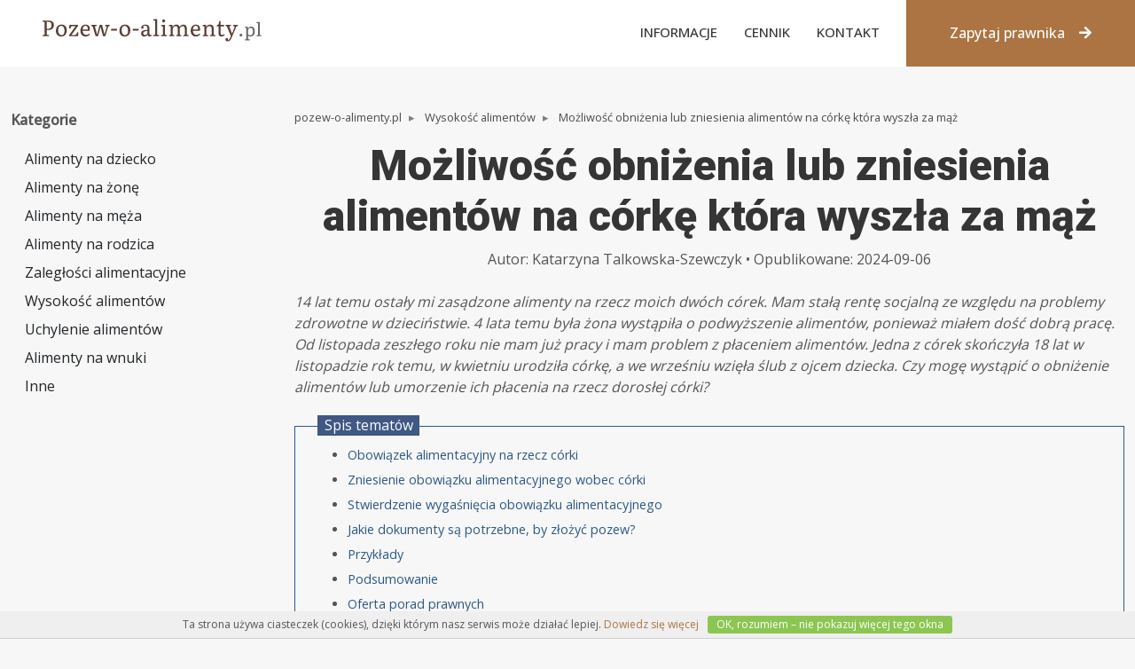

--- FILE ---
content_type: text/html; charset=UTF-8
request_url: https://www.pozew-o-alimenty.pl/-mozliwosc-obnizenia-lub-zniesienia-alimentow-na-corke-ktora-wyszla-za-maz
body_size: 12874
content:

<!DOCTYPE html>
<html prefix="og: http://ogp.me/ns# fb: http://ogp.me/ns/fb#" lang="pl">

<head>
	<meta charset="utf-8">
	<meta content="width=device-width, initial-scale=1.0, maximum-scale=2" name="viewport">

<script async src="https://www.googletagmanager.com/gtag/js?id=G-EGDRP76JV1"></script>
<script>
  window.dataLayer = window.dataLayer || [];
  function gtag(){dataLayer.push(arguments);}
  gtag('js', new Date());

  gtag('config', 'G-EGDRP76JV1');
</script>

	<!-- Favicon -->
	<link href="favicon.ico" rel="icon">
	<link rel="apple-touch-icon" sizes="180x180" href="/apple-touch-icon.png?v=2023">
	<link rel="icon" type="image/png" sizes="32x32" href="/favicon-32x32.png?v=2023">
	<link rel="icon" type="image/png" sizes="16x16" href="/favicon-16x16.png?v=2023">
	<link rel="icon" type="image/svg+xml" href="/favicon.svg?v=2023">
	<link rel="icon" type="image/png" href="/favicon.png?v=2023">
	<link rel="manifest" href="/manifest.json?v=2023">
	<link rel="mask-icon" href="/safari-pinned-tab.svg?v=2023" color="#539810">
	<meta name="msapplication-TileColor" content="#624434">
	<meta name="theme-color" content="#624434">
	<meta name="apple-mobile-web-app-title" content="Pozew o alimenty">
	<meta name="application-name" content="Pozew o alimenty">

	<!-- Google Web Fonts -->
	<link rel="preconnect" href="https://fonts.googleapis.com">
	<link rel="preconnect" href="https://fonts.gstatic.com" crossorigin>
	<link href="https://fonts.googleapis.com/css2?family=Open+Sans:wght@400;500&family=Roboto:wght@500;700;900&display=swap" rel="stylesheet">

	<!-- Icon Font Stylesheet -->
	<link href="https://cdnjs.cloudflare.com/ajax/libs/font-awesome/5.10.0/css/all.min.css" rel="stylesheet">
	<link href="https://cdn.jsdelivr.net/npm/bootstrap-icons@1.4.1/font/bootstrap-icons.css" rel="stylesheet">


	<!-- Customized Bootstrap Stylesheet -->
	<link href="css/bootstrap.min.css" rel="stylesheet">

	<!-- Libraries Stylesheet -->
	<link href="lib/animate/animate.min.css" rel="stylesheet">
	<link href="lib/owlcarousel/assets/owl.carousel.min.css" rel="stylesheet">
	<link href="lib/lightbox/css/lightbox.min.css" rel="stylesheet">

	<!-- Template Stylesheet -->
	<link href="css/style.css" rel="stylesheet">
	<link href="css/dodatkowe.css?5" rel="stylesheet" />
			<title>Możliwość obniżenia lub zniesienia alimentów na córkę która wyszła za mąż</title> 
<meta name="description" content="W 2009 roku wyrokiem sądu zostały mi zasądzone alimenty na rzecz moich dwóch córek. Mam stałą rentę socjalną ze względu na problemy zdrowotne w dzieciństwie. W 2019 roku w grudniu była żona wystąpiła o podwyższenie alimentów, ponieważ miałem dość dob">
<meta name="keywords" content="Możliwość obniżenia lub zniesienia alimentów na córkę która wyszła za mąż">
<meta name="robots" content="index, follow"/>
<link rel="canonical" href="https://www.pozew-o-alimenty.pl/-mozliwosc-obnizenia-lub-zniesienia-alimentow-na-corke-ktora-wyszla-za-maz" />
<meta property="og:site_name" content="pozew-o-alimenty.pl" />
<meta property="og:title" content="Możliwość obniżenia lub zniesienia alimentów na córkę która wyszła za mąż" />
<meta property="og:type" content="article" /> 
<meta property="og:url" content="https://www.pozew-o-alimenty.pl/-mozliwosc-obnizenia-lub-zniesienia-alimentow-na-corke-ktora-wyszla-za-maz" />
<meta property="og:image" content="https://www.pozew-o-alimenty.pl/zdjecia_pytan/159_mozliwosc-obnizenia-alimentow-na-dziecko.jpg" />
<meta property="og:description" content="W 2009 roku wyrokiem sądu zostały mi zasądzone alimenty na rzecz moich dwóch córek. Mam stałą rentę socjalną ze względu na problemy zdrowotne w dzieciństwie. W 2019 roku w grudniu była żona wystąpiła o podwyższenie alimentów, ponieważ miałem dość dob" /><script>(function(){if(!window.chatbase||window.chatbase("getState")!=="initialized"){window.chatbase=(...arguments)=>{if(!window.chatbase.q){window.chatbase.q=[]}window.chatbase.q.push(arguments)};window.chatbase=new Proxy(window.chatbase,{get(target,prop){if(prop==="q"){return target.q}return(...args)=>target(prop,...args)}})}const onLoad=function(){const script=document.createElement("script");script.src="https://www.chatbase.co/embed.min.js";script.id="555BHo1OWV0OS0D_AYbQp";script.domain="www.chatbase.co";document.body.appendChild(script)};if(document.readyState==="complete"){onLoad()}else{window.addEventListener("load",onLoad)}})();</script>
<script type="application/ld+json"> 
{"@context" : "http://schema.org", "@type" : "Article", "headline" : "Możliwość obniżenia lub zniesienia alimentów na córkę która wyszła za mąż", "author" : {"@type" : "Person", "name" : "Katarzyna Talkowska-Szewczyk" }, "datePublished" : "2024-09-06", "dateModified" : "2024-09-06", "articleBody" : "<p><i> 14 lat temu ostały mi zasądzone alimenty na rzecz moich dwóch córek. Mam stałą rentę socjalną ze względu na problemy zdrowotne w dzieciństwie. 4 lata temu była żona wystąpiła o podwyższenie alimentów, ponieważ miałem dość dobrą pracę. Od listopada zeszłego roku nie mam już pracy i mam problem z płaceniem alimentów. Jedna z córek skończyła 18 lat w listopadzie rok temu, w kwietniu urodziła córkę, a we wrześniu wzięła ślub z ojcem dziecka. Czy mogę wystąpić o obniżenie alimentów lub umorzenie ich płacenia na rzecz dorosłej córki? </i></p><h2>Obowiązek alimentacyjny na rzecz córki</h2><p>W pierwszej kolejności wskazać należy, że co do zasady nie istnieje granica wieku, do której należy płacić alimenty. Zgodnie z&nbsp;przepisem takim punktem zwrotnym jest osiągnięcie przez dziecko zdolności do samodzielnego utrzymywania się; orzecznictwo przyjmuje za punkt graniczny wiek, w&nbsp;którym dziecko zakończyło edukację.</p><p>Zgodnie z&nbsp;<a href=https://sip.lex.pl/akty-prawne/dzu-dziennik-ustaw/kodeks-rodzinny-i-opiekunczy-16785962/art-133>art. 133 &sect; 1 ustawy z&nbsp;dnia 25 lutego 1964 r. Kodeks rodzinny i&nbsp;opiekuńczy</a> (Dz. U. z&nbsp;2020 r., poz. 1359), zwanej dalej K.r.io., <i>&bdquo;rodzice obowiązani są do świadczeń alimentacyjnych względem dziecka, które nie jest jeszcze w&nbsp;stanie utrzymać się samodzielnie, chyba że dochody z&nbsp;majątku dziecka wystarczają na pokrycie kosztów jego utrzymania&rdquo;.</i> Nałożony na rodziców obowiązek alimentacyjny w&nbsp;stosunku do własnego dziecka podlega regulacji specjalnej i&nbsp;uprzywilejowanej. Ta forma uprzywilejowania wyraża się między innymi w&nbsp;tym, że obowiązek rodziców dostarczania środków utrzymania i&nbsp;wychowania trwa, dopóki dziecko nie zdobędzie kwalifikacji zawodowych niezależnie od osiągnięcia wieku.</p><p>Obowiązek alimentacyjny rodziców wobec dziecka nie jest ograniczony żadnym sztywnym terminem, zarówno co do wieku, jak i&nbsp;stopnia edukacji osiągniętej przez dziecko, a&nbsp;jedynie przesłanką nabycia zdolności do samodzielnego utrzymania się. Zgodnie ze stanowiskiem judykatury oraz doktryny obowiązek rodziców dostarczania środków utrzymania i&nbsp;wychowania trwa, dopóki dziecko nie zdobędzie kwalifikacji zawodowych niezależnie od osiągnięcia wieku. Zgodnie z&nbsp;ustaloną liną orzeczniczą rodzice powinni utrzymywać dziecko, dopóki uczy się zgodnie ze swoimi uzdolnieniami. Co do zasady przyjmuje się, że granicą jest ukończenie studiów wyższych, ponieważ uprawnienie do otrzymania środków utrzymania od rodziców po osiągnięciu pełnoletniości ma służyć zdobyciu odpowiedniego wykształcenia, a&nbsp;tym samym możliwości samodzielnego finansowego utrzymania się na odpowiednim poziomie. Nie ma jednak na celu umożliwienia pełnej realizacji rozwoju osobowości, a&nbsp;także zdobycia za wszelką cenę wybranego przez dziecko zawodu w&nbsp;przypadkach, kiedy jego zdobycie jest nadmiernie rozciągnięte w&nbsp;czasie, względnie nie ma możliwości przewidzenia, kiedy nastąpi koniec szkolenia (zob. wyr. SN z&nbsp;12.02.1998 r.,<b> sygn. akt I&nbsp;CKN 499/97</b>).[PRZYCISK_1]</p><h2>Zniesienie obowiązku alimentacyjnego wobec córki</h2><p>W kontekście Pana zapytania istotny jest również przepis <b>art. 133 &sect; 3 K.r.io.</b> &bdquo;Rodzice mogą uchylić się od świadczeń alimentacyjnych względem dziecka pełnoletniego, jeżeli są one połączone z&nbsp;nadmiernym dla nich uszczerbkiem lub jeżeli dziecko nie dokłada starań w&nbsp;celu uzyskania możności samodzielnego utrzymania się. Rodzice nie mają obowiązku świadczeń alimentacyjnych względem dziecka, które osiągnęło odpowiedni stopnień fizycznego i&nbsp;umysłowego rozwoju, potrzebny do usamodzielnienia się i&nbsp;uzyskania środków utrzymania z&nbsp;własnej pracy i&nbsp;z&nbsp;własnych zarobków&rdquo;.</p><p>Zdolność samodzielnego utrzymania się z&nbsp;reguły oznacza podjęcie przez dziecko odpowiedniej dla niego pracy zarobkowej i&nbsp;uzyskiwanie z&nbsp;niej dochodów. Rodzice nie mogą powoływać się &ndash; w&nbsp;celu uchylenia swojego obowiązku alimentacyjnego względem pełnoletniego dziecka &ndash; na możliwość podjęcia przez niego jakiejkolwiek dostępnej na rynku pracy. Uzyskanie możliwości samodzielnego utrzymania się powinno uwzględniać osobiste uwarunkowania dziecka, a&nbsp;w&nbsp;szczególności jego zdolności. Zgodnie z<b>&nbsp;art. 96 K.r.io.</b> &bdquo;rodzice mają obowiązek troszczyć się o&nbsp;fizyczny i&nbsp;duchowy rozwój dziecka i&nbsp;przygotować je należycie do pracy dla dobra społeczeństwa, odpowiednio do jego uzdolnień&rdquo;. Realizacja tego obowiązku powinna przejawiać się również w&nbsp;umożliwieniu dziecku podjęcia i&nbsp;ukończenia studiów wyższych, jeżeli pozwalają na to zdolności dziecka, jego ambicje i&nbsp;wytrwałość.</p><p>Istotna jest również kwestia zamążpójścia córki. Zgodnie bowiem z&nbsp;<b>art. 27 K.r.io.</b> <i>&bdquo;Oboje małżonkowie obowiązani są, każdy według swych sił oraz swych możliwości zarobkowych i&nbsp;majątkowych, przyczyniać się do zaspokajania potrzeb rodziny, którą przez swój związek założyli. Zadośćuczynienie temu obowiązkowi może polegać także, w&nbsp;całości lub w&nbsp;części, na osobistych staraniach o&nbsp;wychowanie dzieci i&nbsp;na pracy we wspólnym gospodarstwie domowym&rdquo;.</i> Zatem małżonek Pana córki jest obowiązany do zaspokajania potrzeb córki, a&nbsp;gdyby to nie było możliwe, córka może mieć utrzymywany obowiązek alimentacyjny od Pana.</p><p>Jednakże z&nbsp;informacji, które Pan przedstawił, wynika, że Pana sytuacja materialna uległa zmianie od momentu orzeczenia o&nbsp;poprzednim obowiązku alimentacyjnym. W&nbsp;tym zakresie może Pan również dokonać modyfikacji swojego obowiązku alimentacyjnego. Zgodnie z<b>&nbsp;art. 138 K.r.io.</b> stanowiącym, że &bdquo;przesłanką żądania zmiany orzeczenia lub umowy dotyczącej obowiązku alimentacyjnego jest wystąpienie &raquo;zmiany stosunków&laquo;&rdquo;. Aby ocenić, czy ta zmiana nastąpiła, sąd dokonuje porównania stosunków istniejących w&nbsp;chwili orzekania ze stosunkami istniejącymi uprzednio, a&nbsp;stanowiącymi podstawę ustalenia zakresu świadczeń alimentacyjnych w&nbsp;poprzednim orzeczeniu lub też zawartej ugodzie. Wskazać należy, że zarówno w&nbsp;doktrynie, jak i&nbsp;orzecznictwie &bdquo;zmiana stosunków&rdquo;, o&nbsp;której mowa w&nbsp;<b>art. 138 K.r.io.</b>, wynika albo ze zwiększenia się usprawiedliwionych potrzeb uprawnionego, albo ze zmniejszenia się możliwości majątkowych i zarobkowych zobowiązanego. Nie każda zmiana w zakresie usprawiedliwionych potrzeb uprawnionego lub zarobkowych i majątkowych możliwości zobowiązanego uzasadnia zastosowanie <b>art. 138 K.r.io.</b> Zastosowanie tego przepisu uzasadnia jedynie taka zmiana, która jest istotna. Ponadto zmiana tych stosunków, zgodnie z przyjętym stanowiskiem Sądu Najwyższego w wytycznych Sądu Najwyższego w zakresie orzekania w sprawach o alimenty (uchwała z dnia 16 grudnia 1987 r.), musi mieć charakter trwały.[PRZYCISK_2</p><h2>Stwierdzenie wygaśnięcia obowiązku alimentacyjnego</h2><p>W opisanym przez Pana przypadku radziłabym wystąpić do sądu powszechnego z&nbsp;powództwem o&nbsp;stwierdzenie wygaśnięcia obowiązku alimentacyjnego, powołując się na zamążpójście córki, a&nbsp;także jej utrzymywanie przez małżonka z&nbsp;roszczeniem ewentualnym w&nbsp;przypadku, gdyby sąd nie uwzględnił pierwszego żądania o&nbsp;uchylenie obowiązku alimentacyjnego, biorąc pod uwagę, że utrzymywanie go nadal połączone jest z&nbsp;nadmiernym dla Pana uszczerbkiem (tutaj trzeba opisać zmianę swojej sytuacji materialnej i&nbsp;zdrowotnej od czasu poprzedniego orzeczenia o&nbsp;obowiązku alimentacyjnym). Powództwo wytacza się do sądu właściwego ze względu na miejsce zamieszkania córki. Powództwo podlega opłacie, która zależna jest od wartości przedmiotu sporu, tj. wysokości miesięcznych alimentów, której kwotę mnoży się razy 12 miesięcy. Od tej kwoty uzależniona jest opłata od pozwu, o&nbsp;której mowa w<b>&nbsp;art. 13</b> ust. 1 ustawy z&nbsp;dnia 28 lipca 2005 r. o&nbsp;kosztach sądowych w&nbsp;sprawach cywilnych (Dz. U. z&nbsp;2022 r., poz. 1125): &bdquo;W&nbsp;sprawach o&nbsp;prawa majątkowe pobiera się od pisma opłatę stałą ustaloną według wartości przedmiotu sporu lub wartości przedmiotu zaskarżenia wynoszącej:</p><p>1) do 500 złotych &ndash; w&nbsp;kwocie 30 złotych;</p><p>2) ponad 500 złotych do 1500 złotych &ndash; w&nbsp;kwocie 100 złotych;</p><p>3) ponad 1500 złotych do 4000 złotych &ndash; w&nbsp;kwocie 200 złotych;</p><p>4) ponad 4000 złotych do 7500 złotych &ndash; w&nbsp;kwocie 400 złotych;</p><p>5) ponad 7500 złotych do 10 000 złotych &ndash; w&nbsp;kwocie 500 złotych;</p><p>6) ponad 10 000 złotych do 15 000 złotych &ndash; w&nbsp;kwocie 750 złotych;</p><p>7) ponad 15 000 złotych do 20 000 złotych &ndash; w&nbsp;kwocie 1000 złotych.</p><p>2. W&nbsp;sprawach o&nbsp;prawa majątkowe przy wartości przedmiotu sporu lub wartości przedmiotu zaskarżenia ponad 20&nbsp;000 złotych pobiera się od pisma opłatę stosunkową wynoszącą 5% tej wartości, nie więcej jednak niż 200&nbsp;000 złotych&rdquo;.</p><p>Opłatę tę uiszcza się na rachunek bankowy sądu, który ma prowadzić sprawę, lub też w znakach opłaty sądowej umieszczonych (przyklejonych) na pozwie.[PRZYCISK_3]</p><h2>Jakie dokumenty są potrzebne, by złożyć pozew?</h2><p>Do pozwu należy dołączyć: wyrok ustalający obowiązek alimentacyjny, dokumenty, z&nbsp;których wynika, że córka zawarła związek małżeński, a&nbsp;także dokumenty obrazujące Pana sytuację materialną i&nbsp;zdrowotną. Oprócz tego należy złożyć wniosek dowodowy o&nbsp;przesłuchanie stron celem udowodnienia faktu zasadności stwierdzenia wygaśnięcia obowiązku alimentacyjnego, Pana sytuacji materialnej i&nbsp;zdrowotnej. W&nbsp;pozwie warto również złożyć wniosek o&nbsp;zabezpieczenie poprzez zawieszenie obowiązku alimentacyjnego Pana względem córki na czas trwania postępowania. Wniosek ten jest potrzebny, aby do momentu wydania rozstrzygnięcia w&nbsp;sprawie nie zachodziła konieczność ponoszenia alimentów. Dopóki postanowienie w&nbsp;przedmiocie zabezpieczenia nie zostanie wydane i&nbsp;wniosek nie zostanie uwzględniony, dopóty należy płacić alimenty na rzecz córki.</p><p>[SZARY]</p><h2>Przykłady</h2><p>&nbsp;</p><p>&nbsp;</p><p><strong>Przykład zmiany sytuacji finansowej</strong><br />Pan Jan, ojciec dwójki dorosłych dzieci, od lat płaci alimenty na jedną z córek. Jednak po stracie pracy w listopadzie zeszłego roku, jego sytuacja finansowa znacznie się pogorszyła, co utrudnia mu regularne płacenie alimentów. Córka, która wyszła za mąż i urodziła dziecko, teraz utrzymuje się wspólnie z mężem. Pan Jan zastanawia się, czy może wystąpić o zniesienie alimentów ze względu na zmianę sytuacji córki i jego trudną sytuację finansową.</p><p>&nbsp;</p><p><strong>Przykład usamodzielnienia się córki</strong><br />Pani Maria przez wiele lat płaciła alimenty na swoją córkę, która kontynuowała edukację. Po ukończeniu studiów córka znalazła stałą pracę i wzięła ślub. Maria uznała, że córka jest teraz samodzielna finansowo i utrzymywana przez męża, więc wystąpiła do sądu o zniesienie obowiązku alimentacyjnego, wskazując, że córka jest w stanie utrzymać się bez wsparcia rodziców.</p><p>&nbsp;</p><p><strong>Przykład zamążpójścia a alimenty</strong><br />Pan Piotr od lat płaci alimenty na córkę, która kontynuuje edukację. W momencie, gdy córka wzięła ślub, Piotr postanowił złożyć wniosek o uchylenie obowiązku alimentacyjnego, argumentując, że zgodnie z przepisami prawa, mąż córki jest teraz zobowiązany do zaspokajania jej potrzeb. Sąd, biorąc pod uwagę samodzielność córki i zmiany w jej sytuacji życiowej, uznał wniosek Piotra za zasadny.</p><p>&nbsp;</p><h2>Podsumowanie</h2><p>&nbsp;</p><p>Obowiązek alimentacyjny wobec dorosłego dziecka może zostać obniżony lub zniesiony w przypadku, gdy dziecko staje się zdolne do samodzielnego utrzymania, np. poprzez podjęcie pracy, zawarcie małżeństwa lub uzyskanie wsparcia od małżonka. Sytuacja finansowa rodzica oraz zmiany w życiu dziecka, takie jak ukończenie edukacji, mogą stanowić podstawę do wnioskowania o modyfikację alimentów. Warto zasięgnąć porady prawnej, aby złożyć odpowiedni wniosek do sądu.</p><h2>Oferta porad prawnych</h2><p>&nbsp;</p><p>Oferujemy profesjonalne porady prawne online oraz przygotowanie pism procesowych, w tym wniosków o obniżenie lub zniesienie alimentów &ndash; szybko, wygodnie i bez wychodzenia z domu. Skontaktuj się z nami, aby uzyskać fachową pomoc prawną dostosowaną do Twojej sytuacji. Aby skorzystać z naszych usług, opisz swój problem w formularzu pod artykułem.</p><p>[KONIEC]</p><h3 style=font-size: 12px;><strong>Źródła:</strong></h3><p style=font-size: 12px;><i>1. Ustawa z dnia 25 lutego 1964 r. - Kodeks rodzinny i opiekuńczy - <a href=https://isap.sejm.gov.pl/isap.nsf/DocDetails.xsp?id=wdu19640090059>Dz.U. 1964 nr 9 poz. 59</a></i><br /><i>2. Wyrok Sądu Najwyższego z dnia 12 luty 1998 r., sygn. akt I&nbsp;CKN 499/97</i><i><i><i><i><i><i><i><i><i><i><i><i><i><i><i><i><i><i><i><i><i><i><i><i><i><i><br /></i></i></i></i></i></i></i></i></i></i></i></i></i></i></i></i></i></i></i></i></i></i></i></i></i></i></p>", "mainEntityOfPage":{"@type":"WebPage","@id":"https://www.pozew-o-alimenty.pl/-mozliwosc-obnizenia-lub-zniesienia-alimentow-na-corke-ktora-wyszla-za-maz"}, "url" : "https://www.pozew-o-alimenty.pl/-mozliwosc-obnizenia-lub-zniesienia-alimentow-na-corke-ktora-wyszla-za-maz", "publisher" : {"@type" : "Organization", "name" : "pozew-o-alimenty.pl", "logo" :{"@type": "ImageObject", "name": "PozewOAlimentyLogo", "width": "600", "height": "60", "url": "https://www.pozew-o-alimenty.pl/gfx/poa.png"}}}
</script>

<script>
  var _paq = window._paq = window._paq || [];
  /* tracker methods like "setCustomDimension" should be called before "trackPageView" */
  _paq.push(['trackPageView']);
  _paq.push(['enableLinkTracking']);
  (function() {
    var u="//www.pozew-o-alimenty.pl/statystyki/";
    _paq.push(['setTrackerUrl', u+'matomo.php']);
    _paq.push(['setSiteId', '16']);
    var d=document, g=d.createElement('script'), s=d.getElementsByTagName('script')[0];
    g.async=true; g.src=u+'matomo.js'; s.parentNode.insertBefore(g,s);
  })();
</script>

</head>
<body>

	<!-- Spinner Start -->
	<div id="spinner" class="show bg-white position-fixed translate-middle w-100 vh-100 top-50 start-50 d-flex align-items-center justify-content-center">
		<div class="spinner-grow text-primary" style="width: 3rem; height: 3rem;" role="status">
			<span class="sr-only">Ładowanie...</span>
		</div>
	</div>
	<!-- Spinner End -->
  

	<!-- Navbar Start -->
	<nav class="navbar navbar-expand-sm bg-white navbar-light sticky-top p-0">
		<div class="logo_kontener">
		<a href="/" class="navbar-brand d-flex align-items-center px-4 px-lg-5">
						<img class="logo_serwisu" src="gfx/poa.svg">
		</a>
		</div>
		<button type="button" class="navbar-toggler me-4" data-bs-toggle="collapse" data-bs-target="#navbarCollapse">
			<span class="navbar-toggler-icon"></span>
		</button>
		<div class="collapse navbar-collapse" id="navbarCollapse">
			<div class="navbar-nav ms-auto p-lg-0">
            <a href="porady_prawne.html" class="nav-item nav-link d-sm-none">Zapytaj prawnika</a>
				<div class="nav-item dropdown d-md-none">
					<a href="#" class="nav-link dropdown-toggle" data-bs-toggle="dropdown">Kategorie</a>
					<div class="dropdown-menu fade-up m-0" id="menu_kategorie">
														<a href="https://www.pozew-o-alimenty.pl/--alimenty-na-dziecko" class="dropdown-item">Alimenty na dziecko</a></li>
														<a href="https://www.pozew-o-alimenty.pl/--alimenty-na-zone" class="dropdown-item">Alimenty na żonę</a></li>
														<a href="https://www.pozew-o-alimenty.pl/--alimenty-na-meza" class="dropdown-item">Alimenty na męża</a></li>
														<a href="https://www.pozew-o-alimenty.pl/--alimenty-na-rodzica" class="dropdown-item">Alimenty na rodzica</a></li>
														<a href="https://www.pozew-o-alimenty.pl/--zaleglosci-alimentacyjne" class="dropdown-item">Zaległości alimentacyjne</a></li>
														<a href="https://www.pozew-o-alimenty.pl/--wysokosc-alimentów" class="dropdown-item">Wysokość alimentów</a></li>
														<a href="https://www.pozew-o-alimenty.pl/--uchylenie-alimentow" class="dropdown-item">Uchylenie alimentów</a></li>
														<a href="https://www.pozew-o-alimenty.pl/--Alimenty-na-wnuki" class="dropdown-item">Alimenty na wnuki</a></li>
														<a href="https://www.pozew-o-alimenty.pl/--inne-zagadnienia-z-prawa-rodzinnego" class="dropdown-item">Inne</a></li>
												</div>
				</div>
				<a href="informacje.html" class="nav-item nav-link d-sm-none d-md-block">Informacje</a>
				<a href="cennik.html" class="nav-item nav-link d-sm-none d-md-block">Cennik</a>
				<a href="kontakt.html" class="nav-item nav-link d-sm-none d-md-block">Kontakt</a>
				<a href="porady_prawne.html" class="btn btn-primary py-4 px-lg-5 d-none d-sm-block" style="width: max-content;">Zapytaj prawnika<i class="fa fa-arrow-right ms-3"></i></a>
			</div>
					</div>
	</nav>
	<!-- Navbar End -->
  


<div class="holder-site" >



		<div class="fix"></div>

	<!-- Tekst Start -->
	<div class="container-xxl py-5">
		<div class="row">
			<div class="col-lg-3 col-md-3 d-none d-md-block wow fadeInLeft" data-wow-delay="0.1s" style="visibility: visible; animation-delay: 0.1s; animation-name: fadeInLeft;">
				<p><strong>Kategorie</strong></p>
									<a href="https://www.pozew-o-alimenty.pl/--alimenty-na-dziecko" class="dropdown-item">Alimenty na dziecko</a></li>
									<a href="https://www.pozew-o-alimenty.pl/--alimenty-na-zone" class="dropdown-item">Alimenty na żonę</a></li>
									<a href="https://www.pozew-o-alimenty.pl/--alimenty-na-meza" class="dropdown-item">Alimenty na męża</a></li>
									<a href="https://www.pozew-o-alimenty.pl/--alimenty-na-rodzica" class="dropdown-item">Alimenty na rodzica</a></li>
									<a href="https://www.pozew-o-alimenty.pl/--zaleglosci-alimentacyjne" class="dropdown-item">Zaległości alimentacyjne</a></li>
									<a href="https://www.pozew-o-alimenty.pl/--wysokosc-alimentów" class="dropdown-item">Wysokość alimentów</a></li>
									<a href="https://www.pozew-o-alimenty.pl/--uchylenie-alimentow" class="dropdown-item">Uchylenie alimentów</a></li>
									<a href="https://www.pozew-o-alimenty.pl/--Alimenty-na-wnuki" class="dropdown-item">Alimenty na wnuki</a></li>
									<a href="https://www.pozew-o-alimenty.pl/--inne-zagadnienia-z-prawa-rodzinnego" class="dropdown-item">Inne</a></li>
							</div>
			<div class="col-lg-9 col-md-9 col-sm-12 wow fadeInUp" data-wow-delay="0.1s" style="visibility: visible;">   
							
   

	<div class="holder-navi">
		<ol itemscope itemtype="https://schema.org/BreadcrumbList" class="breadcrumb">
				<li itemprop="itemListElement" itemscope itemtype="https://schema.org/ListItem">
					<a itemtype="https://schema.org/Thing" itemprop="item" href="/"><span itemprop="name">pozew-o-alimenty.pl</span></a>
					<meta itemprop="position" content="1" />
				</li>
				      								<li itemprop="itemListElement" itemscope itemtype="https://schema.org/ListItem">
					<a itemtype="https://schema.org/Thing" itemprop="item" href="https://www.pozew-o-alimenty.pl/--wysokosc-alimentów"><span itemprop="name">Wysokość alimentów</span></a>
					<meta itemprop="position" content="2" />
				</li>
				<li itemprop="itemListElement" itemscope itemtype="https://schema.org/ListItem">
					<a itemtype="https://schema.org/Thing" itemprop="item" href="https://www.pozew-o-alimenty.pl/-mozliwosc-obnizenia-lub-zniesienia-alimentow-na-corke-ktora-wyszla-za-maz"><span itemprop="name">Możliwość obniżenia lub zniesienia alimentów na córkę która wyszła za mąż</span></a>
					<meta itemprop="position" content="3" />
				</li>
					</ol>
	</div>

	<div class="section-title text-center">
		<h1 class="display-5 mb-2">Możliwość obniżenia lub zniesienia alimentów na córkę która wyszła za mąż</h1>
		<div class="dane-publikacji mb-4">
			<p>
									Autor: Katarzyna Talkowska-Szewczyk • Opublikowane: 2024-09-06 							</p>
		</div>					
	</div>
	<div class="row g-4">
		<div class="quest"><i><p>14 lat temu ostały mi zasądzone alimenty na rzecz moich dwóch córek. Mam stałą rentę socjalną ze względu na problemy zdrowotne w dzieciństwie. 4 lata temu była żona wystąpiła o podwyższenie alimentów, ponieważ miałem dość dobrą pracę. Od listopada zeszłego roku nie mam już pracy i mam problem z płaceniem alimentów. Jedna z córek skończyła 18 lat w listopadzie rok temu, w kwietniu urodziła córkę, a we wrześniu wzięła ślub z ojcem dziecka. Czy mogę wystąpić o obniżenie alimentów lub umorzenie ich płacenia na rzecz dorosłej córki?</p></i></div>
	</div>

	<div class="row g-4">
		<div class="text-normalny">
			<aside class="lextoc"></aside>
		</div>
	</div>

	<div class="row g-4 fotka">
					<center class="wow fadeInRight" data-wow-delay="0.1s"><img src="zdjecia_pytan/desktop_159_mozliwosc-obnizenia-alimentow-na-dziecko.jpg" width="655" height="437" alt="Możliwość obniżenia lub zniesienia alimentów na córkę która wyszła za mąż" loading="lazy" /></center>
			</div>

	<div class="row g-4">
		<div class="col-lg-9 col-md-12 wow fadeInUp" data-wow-delay="0.1s">
			<div class="answer text-normalny">
				<h2>Obowiązek alimentacyjny na rzecz córki</h2>
<p>W pierwszej kolejności wskazać należy, że co do zasady nie istnieje granica wieku, do której należy płacić alimenty. Zgodnie z&nbsp;przepisem takim punktem zwrotnym jest osiągnięcie przez dziecko zdolności do samodzielnego utrzymywania się; orzecznictwo przyjmuje za punkt graniczny wiek, w&nbsp;którym dziecko zakończyło edukację.</p>
<p>Zgodnie z&nbsp;<a href="https://sip.lex.pl/akty-prawne/dzu-dziennik-ustaw/kodeks-rodzinny-i-opiekunczy-16785962/art-133">art. 133 &sect; 1 ustawy z&nbsp;dnia 25 lutego 1964 r. Kodeks rodzinny i&nbsp;opiekuńczy</a> (Dz. U. z&nbsp;2020 r., poz. 1359), zwanej dalej K.r.io., <i>&bdquo;rodzice obowiązani są do świadczeń alimentacyjnych względem dziecka, które nie jest jeszcze w&nbsp;stanie utrzymać się samodzielnie, chyba że dochody z&nbsp;majątku dziecka wystarczają na pokrycie kosztów jego utrzymania&rdquo;.</i> Nałożony na rodziców obowiązek alimentacyjny w&nbsp;stosunku do własnego dziecka podlega regulacji specjalnej i&nbsp;uprzywilejowanej. Ta forma uprzywilejowania wyraża się między innymi w&nbsp;tym, że obowiązek rodziców dostarczania środków utrzymania i&nbsp;wychowania trwa, dopóki dziecko nie zdobędzie kwalifikacji zawodowych niezależnie od osiągnięcia wieku.</p>
<p>Obowiązek alimentacyjny rodziców wobec dziecka nie jest ograniczony żadnym sztywnym terminem, zarówno co do wieku, jak i&nbsp;stopnia edukacji osiągniętej przez dziecko, a&nbsp;jedynie przesłanką nabycia zdolności do samodzielnego utrzymania się. Zgodnie ze stanowiskiem judykatury oraz doktryny obowiązek rodziców dostarczania środków utrzymania i&nbsp;wychowania trwa, dopóki dziecko nie zdobędzie kwalifikacji zawodowych niezależnie od osiągnięcia wieku. Zgodnie z&nbsp;ustaloną liną orzeczniczą rodzice powinni utrzymywać dziecko, dopóki uczy się zgodnie ze swoimi uzdolnieniami. Co do zasady przyjmuje się, że granicą jest ukończenie studiów wyższych, ponieważ uprawnienie do otrzymania środków utrzymania od rodziców po osiągnięciu pełnoletniości ma służyć zdobyciu odpowiedniego wykształcenia, a&nbsp;tym samym możliwości samodzielnego finansowego utrzymania się na odpowiednim poziomie. Nie ma jednak na celu umożliwienia pełnej realizacji rozwoju osobowości, a&nbsp;także zdobycia za wszelką cenę wybranego przez dziecko zawodu w&nbsp;przypadkach, kiedy jego zdobycie jest nadmiernie rozciągnięte w&nbsp;czasie, względnie nie ma możliwości przewidzenia, kiedy nastąpi koniec szkolenia (zob. wyr. SN z&nbsp;12.02.1998 r.,<b> sygn. akt I&nbsp;CKN 499/97</b>).<center><a id="krklink" class="krkbutton" href="https://www.pozew-o-alimenty.pl.pl/zapytaj_prawnika.html" type="text" name="krklink" onclick="klikniecie('PRZYCISK W PYTANIU 1');">Masz problem prawny? Kliknij tutaj i zapytaj prawnika &rsaquo;</a><br /></center></p>
<h2>Zniesienie obowiązku alimentacyjnego wobec córki</h2>
<p>W kontekście Pana zapytania istotny jest również przepis <b>art. 133 &sect; 3 K.r.io.</b> &bdquo;Rodzice mogą uchylić się od świadczeń alimentacyjnych względem dziecka pełnoletniego, jeżeli są one połączone z&nbsp;nadmiernym dla nich uszczerbkiem lub jeżeli dziecko nie dokłada starań w&nbsp;celu uzyskania możności samodzielnego utrzymania się. Rodzice nie mają obowiązku świadczeń alimentacyjnych względem dziecka, które osiągnęło odpowiedni stopnień fizycznego i&nbsp;umysłowego rozwoju, potrzebny do usamodzielnienia się i&nbsp;uzyskania środków utrzymania z&nbsp;własnej pracy i&nbsp;z&nbsp;własnych zarobków&rdquo;.</p>
<p>Zdolność samodzielnego utrzymania się z&nbsp;reguły oznacza podjęcie przez dziecko odpowiedniej dla niego pracy zarobkowej i&nbsp;uzyskiwanie z&nbsp;niej dochodów. Rodzice nie mogą powoływać się &ndash; w&nbsp;celu uchylenia swojego obowiązku alimentacyjnego względem pełnoletniego dziecka &ndash; na możliwość podjęcia przez niego jakiejkolwiek dostępnej na rynku pracy. Uzyskanie możliwości samodzielnego utrzymania się powinno uwzględniać osobiste uwarunkowania dziecka, a&nbsp;w&nbsp;szczególności jego zdolności. Zgodnie z<b>&nbsp;art. 96 K.r.io.</b> &bdquo;rodzice mają obowiązek troszczyć się o&nbsp;fizyczny i&nbsp;duchowy rozwój dziecka i&nbsp;przygotować je należycie do pracy dla dobra społeczeństwa, odpowiednio do jego uzdolnień&rdquo;. Realizacja tego obowiązku powinna przejawiać się również w&nbsp;umożliwieniu dziecku podjęcia i&nbsp;ukończenia studiów wyższych, jeżeli pozwalają na to zdolności dziecka, jego ambicje i&nbsp;wytrwałość.</p>
<p>Istotna jest również kwestia zamążpójścia córki. Zgodnie bowiem z&nbsp;<b>art. 27 K.r.io.</b> <i>&bdquo;Oboje małżonkowie obowiązani są, każdy według swych sił oraz swych możliwości zarobkowych i&nbsp;majątkowych, przyczyniać się do zaspokajania potrzeb rodziny, którą przez swój związek założyli. Zadośćuczynienie temu obowiązkowi może polegać także, w&nbsp;całości lub w&nbsp;części, na osobistych staraniach o&nbsp;wychowanie dzieci i&nbsp;na pracy we wspólnym gospodarstwie domowym&rdquo;.</i> Zatem małżonek Pana córki jest obowiązany do zaspokajania potrzeb córki, a&nbsp;gdyby to nie było możliwe, córka może mieć utrzymywany obowiązek alimentacyjny od Pana.</p>
<p>Jednakże z&nbsp;informacji, które Pan przedstawił, wynika, że Pana sytuacja materialna uległa zmianie od momentu orzeczenia o&nbsp;poprzednim obowiązku alimentacyjnym. W&nbsp;tym zakresie może Pan również dokonać modyfikacji swojego obowiązku alimentacyjnego. Zgodnie z<b>&nbsp;art. 138 K.r.io.</b> stanowiącym, że &bdquo;przesłanką żądania zmiany orzeczenia lub umowy dotyczącej obowiązku alimentacyjnego jest wystąpienie &raquo;zmiany stosunków&laquo;&rdquo;. Aby ocenić, czy ta zmiana nastąpiła, sąd dokonuje porównania stosunków istniejących w&nbsp;chwili orzekania ze stosunkami istniejącymi uprzednio, a&nbsp;stanowiącymi podstawę ustalenia zakresu świadczeń alimentacyjnych w&nbsp;poprzednim orzeczeniu lub też zawartej ugodzie. Wskazać należy, że zarówno w&nbsp;doktrynie, jak i&nbsp;orzecznictwie &bdquo;zmiana stosunków&rdquo;, o&nbsp;której mowa w&nbsp;<b>art. 138 K.r.io.</b>, wynika albo ze zwiększenia się usprawiedliwionych potrzeb uprawnionego, albo ze zmniejszenia się możliwości majątkowych i zarobkowych zobowiązanego. Nie każda zmiana w zakresie usprawiedliwionych potrzeb uprawnionego lub zarobkowych i majątkowych możliwości zobowiązanego uzasadnia zastosowanie <b>art. 138 K.r.io.</b> Zastosowanie tego przepisu uzasadnia jedynie taka zmiana, która jest istotna. Ponadto zmiana tych stosunków, zgodnie z przyjętym stanowiskiem Sądu Najwyższego w wytycznych Sądu Najwyższego w zakresie orzekania w sprawach o alimenty (uchwała z dnia 16 grudnia 1987 r.), musi mieć charakter trwały.[PRZYCISK_2</p>
<h2>Stwierdzenie wygaśnięcia obowiązku alimentacyjnego</h2>
<p>W opisanym przez Pana przypadku radziłabym wystąpić do sądu powszechnego z&nbsp;powództwem o&nbsp;stwierdzenie wygaśnięcia obowiązku alimentacyjnego, powołując się na zamążpójście córki, a&nbsp;także jej utrzymywanie przez małżonka z&nbsp;roszczeniem ewentualnym w&nbsp;przypadku, gdyby sąd nie uwzględnił pierwszego żądania o&nbsp;uchylenie obowiązku alimentacyjnego, biorąc pod uwagę, że utrzymywanie go nadal połączone jest z&nbsp;nadmiernym dla Pana uszczerbkiem (tutaj trzeba opisać zmianę swojej sytuacji materialnej i&nbsp;zdrowotnej od czasu poprzedniego orzeczenia o&nbsp;obowiązku alimentacyjnym). Powództwo wytacza się do sądu właściwego ze względu na miejsce zamieszkania córki. Powództwo podlega opłacie, która zależna jest od wartości przedmiotu sporu, tj. wysokości miesięcznych alimentów, której kwotę mnoży się razy 12 miesięcy. Od tej kwoty uzależniona jest opłata od pozwu, o&nbsp;której mowa w<b>&nbsp;art. 13</b> ust. 1 ustawy z&nbsp;dnia 28 lipca 2005 r. o&nbsp;kosztach sądowych w&nbsp;sprawach cywilnych (Dz. U. z&nbsp;2022 r., poz. 1125): &bdquo;W&nbsp;sprawach o&nbsp;prawa majątkowe pobiera się od pisma opłatę stałą ustaloną według wartości przedmiotu sporu lub wartości przedmiotu zaskarżenia wynoszącej:</p>
<p>1) do 500 złotych &ndash; w&nbsp;kwocie 30 złotych;</p>
<p>2) ponad 500 złotych do 1500 złotych &ndash; w&nbsp;kwocie 100 złotych;</p>
<p>3) ponad 1500 złotych do 4000 złotych &ndash; w&nbsp;kwocie 200 złotych;</p>
<p>4) ponad 4000 złotych do 7500 złotych &ndash; w&nbsp;kwocie 400 złotych;</p>
<p>5) ponad 7500 złotych do 10 000 złotych &ndash; w&nbsp;kwocie 500 złotych;</p>
<p>6) ponad 10 000 złotych do 15 000 złotych &ndash; w&nbsp;kwocie 750 złotych;</p>
<p>7) ponad 15 000 złotych do 20 000 złotych &ndash; w&nbsp;kwocie 1000 złotych.</p>
<p>2. W&nbsp;sprawach o&nbsp;prawa majątkowe przy wartości przedmiotu sporu lub wartości przedmiotu zaskarżenia ponad 20&nbsp;000 złotych pobiera się od pisma opłatę stosunkową wynoszącą 5% tej wartości, nie więcej jednak niż 200&nbsp;000 złotych&rdquo;.</p>
<p>Opłatę tę uiszcza się na rachunek bankowy sądu, który ma prowadzić sprawę, lub też w znakach opłaty sądowej umieszczonych (przyklejonych) na pozwie.<center><a id="krklink" class="krkbutton" href="https://www.pozew-o-alimenty.pl.pl/zapytaj_prawnika.html" type="text" name"krklink" onclick="klikniecie('PRZYCISK W PYTANIU 3');">Kliknij tutaj i zapytaj prawnika online &rsaquo;</a><br /></center></p>
<h2>Jakie dokumenty są potrzebne, by złożyć pozew?</h2>
<p>Do pozwu należy dołączyć: wyrok ustalający obowiązek alimentacyjny, dokumenty, z&nbsp;których wynika, że córka zawarła związek małżeński, a&nbsp;także dokumenty obrazujące Pana sytuację materialną i&nbsp;zdrowotną. Oprócz tego należy złożyć wniosek dowodowy o&nbsp;przesłuchanie stron celem udowodnienia faktu zasadności stwierdzenia wygaśnięcia obowiązku alimentacyjnego, Pana sytuacji materialnej i&nbsp;zdrowotnej. W&nbsp;pozwie warto również złożyć wniosek o&nbsp;zabezpieczenie poprzez zawieszenie obowiązku alimentacyjnego Pana względem córki na czas trwania postępowania. Wniosek ten jest potrzebny, aby do momentu wydania rozstrzygnięcia w&nbsp;sprawie nie zachodziła konieczność ponoszenia alimentów. Dopóki postanowienie w&nbsp;przedmiocie zabezpieczenia nie zostanie wydane i&nbsp;wniosek nie zostanie uwzględniony, dopóty należy płacić alimenty na rzecz córki.</p>
<p><div class="szary"></p>
<h2>Przykłady</h2>
<p>&nbsp;</p>
<p>&nbsp;</p>
<p><strong>Przykład zmiany sytuacji finansowej</strong><br />Pan Jan, ojciec dwójki dorosłych dzieci, od lat płaci alimenty na jedną z córek. Jednak po stracie pracy w listopadzie zeszłego roku, jego sytuacja finansowa znacznie się pogorszyła, co utrudnia mu regularne płacenie alimentów. Córka, która wyszła za mąż i urodziła dziecko, teraz utrzymuje się wspólnie z mężem. Pan Jan zastanawia się, czy może wystąpić o zniesienie alimentów ze względu na zmianę sytuacji córki i jego trudną sytuację finansową.</p>
<p>&nbsp;</p>
<p><strong>Przykład usamodzielnienia się córki</strong><br />Pani Maria przez wiele lat płaciła alimenty na swoją córkę, która kontynuowała edukację. Po ukończeniu studiów córka znalazła stałą pracę i wzięła ślub. Maria uznała, że córka jest teraz samodzielna finansowo i utrzymywana przez męża, więc wystąpiła do sądu o zniesienie obowiązku alimentacyjnego, wskazując, że córka jest w stanie utrzymać się bez wsparcia rodziców.</p>
<p>&nbsp;</p>
<p><strong>Przykład zamążpójścia a alimenty</strong><br />Pan Piotr od lat płaci alimenty na córkę, która kontynuuje edukację. W momencie, gdy córka wzięła ślub, Piotr postanowił złożyć wniosek o uchylenie obowiązku alimentacyjnego, argumentując, że zgodnie z przepisami prawa, mąż córki jest teraz zobowiązany do zaspokajania jej potrzeb. Sąd, biorąc pod uwagę samodzielność córki i zmiany w jej sytuacji życiowej, uznał wniosek Piotra za zasadny.</p>
<p>&nbsp;</p>
<h2>Podsumowanie</h2>
<p>&nbsp;</p>
<p>Obowiązek alimentacyjny wobec dorosłego dziecka może zostać obniżony lub zniesiony w przypadku, gdy dziecko staje się zdolne do samodzielnego utrzymania, np. poprzez podjęcie pracy, zawarcie małżeństwa lub uzyskanie wsparcia od małżonka. Sytuacja finansowa rodzica oraz zmiany w życiu dziecka, takie jak ukończenie edukacji, mogą stanowić podstawę do wnioskowania o modyfikację alimentów. Warto zasięgnąć porady prawnej, aby złożyć odpowiedni wniosek do sądu.</p>
<h2>Oferta porad prawnych</h2>
<p>&nbsp;</p>
<p>Oferujemy profesjonalne porady prawne online oraz przygotowanie pism procesowych, w tym wniosków o obniżenie lub zniesienie alimentów &ndash; szybko, wygodnie i bez wychodzenia z domu. Skontaktuj się z nami, aby uzyskać fachową pomoc prawną dostosowaną do Twojej sytuacji. Aby skorzystać z naszych usług, opisz swój problem w formularzu pod artykułem.</p>
<p></div></p>
<h3 style="font-size: 12px;"><strong>Źródła:</strong></h3>
<p style="font-size: 12px;"><i>1. Ustawa z dnia 25 lutego 1964 r. - Kodeks rodzinny i opiekuńczy - <a href="https://isap.sejm.gov.pl/isap.nsf/DocDetails.xsp?id=wdu19640090059">Dz.U. 1964 nr 9 poz. 59</a></i><br /><i>2. Wyrok Sądu Najwyższego z dnia 12 luty 1998 r., sygn. akt I&nbsp;CKN 499/97</i><i><i><i><i><i><i><i><i><i><i><i><i><i><i><i><i><i><i><i><i><i><i><i><i><i><i><br /></i></i></i></i></i></i></i></i></i></i></i></i></i></i></i></i></i></i></i></i></i></i></i></i></i></i></p>
			</div>
			<div class="holder-dodatkowy"></div>
		</div>

		<div class="col-lg-3 col-md-12 wow slideInRight" data-wow-delay="0.3s">
			<div class="text-normalny">
				<aside class="polecane na-razie-nic-ale-kiedys-cos-tu-bedzie"></aside>
			</div>
		</div>
	</div>

		<div style="background: #eee; margin: 1em 0; border-radius: 1em; padding-top: 0.7em;">
   									<div class="container">
		<p class="title" style="color: #000000;font-size: 1.5em;font-weight: normal;line-height: 1.5em;text-align: left;">
			Porady Prawne online
		</p>
		
		<div class="row">
			
			<div class="top-form-left col-md-12 col-lg-12 col-sm-12">
		
				<form id="send-question-form-new" name="frm_top" action="https://www.eporady24.pl/pytania_odpowiedzi_new.php" method="post" class="f" onsubmit="return checkRejestracjaPytaniaNew_06_2014(frm_top);" enctype="multipart/form-data" />
					<input name="id_pytania_partnerzy" value="662" type="hidden" />
					<input name="skad" value="/-mozliwosc-obnizenia-lub-zniesienia-alimentow-na-corke-ktora-wyszla-za-maz" type="hidden" />
					<input name="zgodapolityka" value="1" type="hidden" />
					<input name="zgodamarketing" value="1" type="hidden" />
		
				
					<div class="form-content">
						<div id="questionContent_komunikat" style="font-size: 12px; font-weight: bold; color: red; margin: 10px 0px 10px 15px; display: none;">Proszę wpisać treść pytania</div>
						<div id="questionContent_komunikat2" style="display:none; background-color: #fcf0f0 !important; border: 1px solid #c00 !important; border-left-width: 2px !important; color: #333 !important; padding: .25em .75em .25em; margin-bottom: -1px; font-size: 0.8em; font-weight: 400; font-style: italic; background: #f04124; width: 200px; margin-left: 10px;">Proszę wpisać treść pytania</div>
						<div class="area-holder">
							<textarea class="resizable" id="questionContent" spellcheck="false" name="tresc" onfocus="if (this.value==this.defaultValue) this.value=''; this.style.color='#888'" onblur="if (this.value.replace(/\s/g,'')=='') this.value=this.defaultValue; this.style.color='#888'">Proszę opisać problem i zadać pytania.</textarea>
						</div>
							
						<div class="fix"></div>
					</div>
			
					<div class="form-content" style="padding-top: 5px;">
			
						<div id="questionName_komunikat" style="font-size: 12px; font-weight: bold; color: red; margin: 10px 15px 10px 65px; display: none;">Proszę wpisać imię</div>
						<input class="contact-data" name="imie" id="questionName" size="25" type="text" placeholder=" Imię" style="color:#888;" />
						<div class="validate" id="questionName_info"></div>
			
						<div class="fix"></div>
			
						<div id="questionMail_komunikat" style="font-size: 12px; font-weight: bold; color: red; margin: 10px 15px 10px 65px; display: none;">Proszę wpisać adres email</div>
						<input class="contact-data" name="email" id="questionMail" size="25" type="text" placeholder=" Adres e-mail"  style="color:#888; letter-spacing: 1px;" onkeyup="replaceSpacjeEmail(this.form)"/>
						<div class="validate" id="questionMail_info"></div>
			
						<div class="fix"></div>
			
						<input class="contact-data-tel" name="telefon" id="questionPhone" size="15" minlength="9" maxlength="12" onkeyup="OnlyDigits(this.form);" type="text" placeholder=" Telefon (nieobowiązkowy)" style="color:#888;" />
						<p class="info-tel">Dlaczego warto?<span class="info-tel-content">Numer telefonu pozwoli na kontakt<br />w przypadku podania nieprawidłowego emaila.<br />Otrzymasz SMS o wycenie i przygotowaniu<br />głównej odpowiedzi, a także w przypadku<br />problemów technicznych. Wiele razy podany<br />numer pomógł szybciej rozwiązać problem.</span></p>
			
						<div class="fix"></div>
					</div>
			
					<div class="form-content type-1">
							<div class="hr fix"></div>
			
							<div class="browse"><span class="topzal">Załącznik 1:</span>  					<input type="file" name="zalacznik_1" id="topzalacznik_1" size="23" class="topfile"/></div>
			
							<a href="#" id="topaddFile">+ Dodaj następny załącznik</a>
					</div>
			
			</div>


			<div class="top-form-right col-md-12 col-lg-12 col-sm-12" data-recording-ignore="mask">
			
				<div class="form-content zgody">
					<div class="send-holder fix" style="padding-top: 15px; padding-bottom: 19px;">
								<p class="info-regulamin" id="zlecenie1">
									<label class="regulamin" style="padding-top: 10px; margin-left: 0px;">
										<span id="regulamin_komunikat" style="font-size: 12px; font-weight: bold; color: red; margin: 10px 0px 10px 15px; display: none;"> WAŻNE <i class="mlr-10 ion-chevron-right color-red"></i></span>
										<input name="zgodaregulamin" value="1" type="checkbox"/>
										Akceptuję <a href="https://www.eporady24.pl/regulamin_porady.html" target="_blank" rel="noopener">Regulamin</a> świadczenia usług i&nbsp;zapoznałem się z&nbsp;<a href="https://odpowiedziprawne.pl/klauzule" target="_blank" rel="noopener">informacjami o&nbsp;danych osobowych</a>.
																</label>
								</p>
													<p class="info-regulamin" style="display:none;" id="akapitzgodasms">
									<label class="regulamin" style="padding-top: 10px; margin-left: 0px;">
										<input name="zgodasms" value="1" type="checkbox"/>
										Wyrażam zgodę na przetwarzanie moich danych osobowych w postaci imienia i numeru telefonu, które podałem/podałam w tym formularzu, przez <span class="showlexine" title="„Lexine” Gawek i Kielar Spółka jawna, z siedzibą przy ul. Witkowickiej 82, 31-242 Kraków">„Lexine”</span> <span class="adreslexine">Gawek i Kielar Spółkę jawną, z siedzibą przy ul. Witkowickiej 82, 31-242 Kraków</span>, będącą administratorem moich danych osobowych — w celu otrzymywania sms-ów związanych z realizacją usługi.
									</label>
								</p>
													<p class="info-regulamin">
									<label class="regulamin" style="padding-top: 10px; margin-left: 0px;">
										<input name="zgodanandlowe" value="1" type="checkbox"/>
											Chcę być informowany o rabatach <a href="javascript:;" class="js-privacy-more-link-pion text-nowrap">rozwiń »</a>
											<p class="privacy-more-content-pion">Zgadzam się na przesyłanie informacji handlowych przez administratora na podany e-mail zgodnie z&nbsp;ustawą z&nbsp;18.07.02&nbsp;r. o&nbsp;świadczeniu usług drogą elektroniczną (t.&nbsp;j. Dz.&nbsp;U. 2017 poz.&nbsp;1219, z&nbsp;późn.&nbsp;zm.).</p>
									</label>
								</p>
						</div>
						<div class="fix"></div>
			      
															<input type="submit" name="send_mail_x" class="mainbutton" style="margin-top: 2px;" id="mainorder" value="Zapytaj prawnika ›" />
							<div class="send-holder fix">
								<p class="info">&nbsp;&nbsp;Wycenę wyślemy do <strong>1 godziny</strong></br>
							    <span class="info-godzina">* W dni robocze w godzinach od 7 do 20. <br/>* W weekendy i święta do 2 godzin.</span></p>
																		<p class="info2 fix" style="font-size: 14px;"><span style="font-weight: bold;">Zadanie pytania do niczego nie zobowiązuje!</span><br />Pracujemy 7&nbsp;dni w tygodniu</p>
							</div>
						</div>
			
				</form>

					</div>		
		</div> <!-- row dla formularza -->

</div>				</div>	
	
	<div class="row g-4 holder-content">

		<div class="col-lg-12 col-md-12 wow fadeInUp" data-wow-delay="0.1s">
					
		</div> 
		
				        	<aside class="polecane">
				<fieldset class="polecaneinside">
					<legend>Zobacz również</legend>
													<h3 class="polecane-materialy" style="clear: both;">&#10143; <span style="font-weight: normal;"><a href="https://www.pozew-o-alimenty.pl/-uchylenie-obowiazku-alimentacyjnego---czy-pozwany-musi-pojawic-sie-na-rozprawie">Uchylenie obowiązku alimentacyjnego - czy pozwany musi pojawić się na rozprawie?</a></span></h3>
													<h3 class="polecane-materialy" style="clear: both;">&#10143; <span style="font-weight: normal;"><a href="https://www.pozew-o-alimenty.pl/-alimenty-z-funduszu-alimentacyjnego-a-wplaty-od-ojca-dzieci-czy-trzeba-zwrocic-pieniadze">Alimenty z funduszu alimentacyjnego a wpłaty od ojca dzieci, czy trzeba zwrócić pieniądze?</a></span></h3>
													<h3 class="polecane-materialy" style="clear: both;">&#10143; <span style="font-weight: normal;"><a href="https://www.pozew-o-alimenty.pl/-dlaczego-sad-zasadzil-alimenty-wstecz-skoro-byly-placone-dobrowolnie">Dlaczego sąd zasądził alimenty wstecz, skoro były płacone dobrowolnie?</a></span></h3>
													<h3 class="polecane-materialy" style="clear: both;">&#10143; <span style="font-weight: normal;"><a href="https://www.pozew-o-alimenty.pl/-pozew-o-alimenty-w-polsce-na-dziecko-zamieszkale-w-uk">Pozew o alimenty w Polsce na dziecko zamieszkałe w UK</a></span></h3>
													<h3 class="polecane-materialy" style="clear: both;">&#10143; <span style="font-weight: normal;"><a href="https://www.pozew-o-alimenty.pl/-podjecie-pracy-a-prawo-do-swiadczenia-alimentacyjnego">Podjęcie pracy a prawo do świadczenia alimentacyjnego</a></span></h3>
						                                             
				</fieldset>
			</aside>
			
			</div>



			      	</div>
		</div>
	</div>

		<div class="fix"></div>




	<!-- Footer Start -->
	<div class="container-fluid bg-dark text-light footer mt-5 pt-5 wow fadeIn" data-wow-delay="0.1s">
		<div class="container py-5">
			<div class="row g-5">
				<div class="col-lg-6 col-md-6">
					<h4 class="text-light mb-4">Linki</h4>
					<a class="btn btn-link" href="https://www.pozew-o-alimenty.pl/sitemap.html">Mapa witryny</a>
					<a class="btn btn-link" href="https://www.pozew-o-alimenty.pl/polityka_prywatnosci.html">Polityka prywatności</a>
					<a class="btn btn-link" href="https://www.pozew-o-alimenty.pl/regulamin.html">Regulamin</a>
					<a class="btn btn-link" href="https://www.pozew-o-alimenty.pl/cookies.html">Informacje o cookies</a>
					<a class="btn btn-link" href="https://www.pozew-o-alimenty.pl/onas.html">O nas</a>
				</div>

		</div>
		<div class="container">
			<div class="copyright">
				<div class="row">
					<div class="col-md-6 text-center text-md-start mb-3 mb-md-0">
						&copy; <strong>2026</strong> <a class="border-bottom" href="#">pozew-o-alimenty</a>.
					</div>
					<div class="col-md-6 text-center text-md-end">
						Informacje dotyczące alimentów
					</div>
				</div>
			</div>
		</div>
	</div>
	<!-- Footer End -->


	<!-- Back to Top -->
	<a href="#" class="btn btn-lg btn-primary btn-lg-square rounded-0 back-to-top"><i class="bi bi-arrow-up"></i></a>

	



<script src="js/lextoc.min.js"></script>
<script>
	var options = {
		selector: 'h2',
		scope: '.answer'
	};
	var container = document.querySelector('.lextoc');
	var toc = initTOC(options);
	if (toc) {container.appendChild(toc);}
</script>


	<!-- JavaScript Libraries -->
	<script src="https://code.jquery.com/jquery-3.4.1.min.js"></script>
	<script src="https://cdn.jsdelivr.net/npm/bootstrap@5.0.0/dist/js/bootstrap.bundle.min.js"></script>
	<script src="lib/wow/wow.min.js"></script>
	<script src="lib/easing/easing.min.js"></script>
	<script src="lib/waypoints/waypoints.min.js"></script>
	<script src="lib/counterup/counterup.min.js"></script>
	<script src="lib/owlcarousel/owl.carousel.min.js"></script>
	<script src="lib/isotope/isotope.pkgd.min.js"></script>
	<script src="lib/lightbox/js/lightbox.min.js"></script>

	<!-- Template Javascript -->
	<script src="js/main.js"></script>
	<script type="text/javascript" src="js/funkcje_new2.js?1"></script>

	<script type="text/javascript" src="https://www.eporady24.pl/js/koliUpload.js"></script>
	<script type="text/javascript" src="https://www.eporady24.pl/js/advajax.js"></script>
	<script type="text/javascript" src="https://www.eporady24.pl/js/jquery.validate-1.7.min.js"></script>
	<script type="text/javascript" src="https://www.eporady24.pl/js/jquery-cookie.js"></script>
	<script type="text/javascript" src="https://www.eporady24.pl/js/easySlider1.7.js"></script>
	<script type="text/javascript" src="https://www.eporady24.pl/js/jquery.tabSlideOut.v1.3.js"></script>
	<script type="text/javascript" src="js/filestyle.mini.js"></script>



<script>
!function e(){let t=setInterval(()=>{let e=document.getElementById("chatbase-bubble-button");e&&(clearInterval(t),setTimeout(()=>{let t=document.getElementById("closeIcon");window.innerWidth>=640&&!t&&e.click()},1e4))},200)}();
</script>



<script>
let forceMinimized=!1;!function e(){let t="chat-label",i="55px",r;function l(e){if(!e)return;let r=e.querySelector("#closeIcon"),l=e.querySelector("div"),s=e.querySelector(`.${t}`);if(forceMinimized){e.style.width=i,e.style.height=i,e.style.borderRadius="50%",s&&s.remove();return}if(r)e.style.width=i,e.style.height=i,e.style.borderRadius="50%",s&&s.remove();else if(e.style.width="275px",e.style.height=i,e.style.borderRadius="27.5px",l&&!s){let n=document.createElement("span");n.textContent="Czy masz problem prawny?",n.className=t,n.style.marginLeft="5px",n.style.fontSize="14px",n.style.fontWeight="bold",n.style.whiteSpace="nowrap",l.appendChild(n)}}function s(){let e=document.querySelector("#chatbase-bubble-button");e?(l(e),(r=new MutationObserver(t=>{for(let i of t)if("childList"===i.type||"attributes"===i.type){l(e);return}})).observe(e,{childList:!0,subtree:!0,attributes:!0,attributeFilter:["id"]})):setTimeout(s,500)}window.chatButtonObserver=r,"loading"===document.readyState?document.addEventListener("DOMContentLoaded",s):s()}();
</script>


<div id="legal-popup" class="legal-popup hidden">
  <div class="legal-popup-inner">
    <svg class="popup-close" onclick="closeLegalPopup()" xmlns="http://www.w3.org/2000/svg" viewBox="0 0 14 14">
      <path stroke="#333" stroke-linecap="round" d="M4 10l6-6M4 4l6 6"/>
    </svg>
    <div class="popup-body">
      <img class="popup-avatar" src="/img/waga.jpg" alt="avatar">
      <div class="popup-text">
        <strong>Feliks:</strong> Jeżeli potrzebujesz pomocy prawnej, kliknij w&nbsp;link do formularza: <a href="https://eporady24.pl/Zapytanie">eporady24.pl/Zapytanie</a>
      </div>
    </div>
    <div class="popup-buttons">
      <button class="popup-btn btn-cancel" onclick="closeLegalPopup()">Odrzuć</button>
      <button class="popup-btn btn-ok" onclick="openChat()">Odpowiedz</button>
    </div>
  </div>
</div>


<script>
function showLegalPopup(){let e=document.getElementById("legal-popup");if(!e)return;e.classList.remove("hidden"),requestAnimationFrame(()=>{e.classList.add("visible")});let t=new Date().toISOString().split("T")[0];localStorage.setItem("legal-popup-date",t)}function closeLegalPopup(){let e=document.getElementById("legal-popup");if(!e)return;e.classList.remove("visible"),e.classList.add("hidden");let t=new Date().toISOString().split("T")[0];localStorage.setItem("legal-popup-dismissed",t),minimizeChatButton()}function minimizeChatButton(){let e=document.getElementById("chatbase-bubble-button");if(!e)return;forceMinimized=!0,window.chatButtonObserver&&window.chatButtonObserver.disconnect();let t=e.querySelector(".chat-label");t&&t.remove(),e.style.width="55px",e.style.height="55px",e.style.borderRadius="50%"}function openChat(){window.chatbase.open(),sessionStorage.setItem("popup-dismissed","1"),closeLegalPopup()}!function(){if(window.__popupScriptInitialized)return;window.__popupScriptInitialized=!0;let e=new Date().toISOString().split("T")[0],t=localStorage.getItem("legal-popup-date"),i=localStorage.getItem("legal-popup-dismissed");if(i===e||t===e||window.innerWidth>=640)return;let l,p=!1,s=!1;function n(){let t=localStorage.getItem("legal-popup-dismissed");t!==e&&s&&p&&showLegalPopup()}window.addEventListener("scroll",()=>{p=!1,clearTimeout(l),l=setTimeout(()=>{p=!0,n()},1e3)}),setTimeout(()=>{s=!0,n()},1e4)}();
</script>




</body>
</html>



--- FILE ---
content_type: text/css
request_url: https://www.pozew-o-alimenty.pl/css/dodatkowe.css?5
body_size: 2273
content:
@charset "utf-8";
/* CSS Document */

img{border:none;}

#rodoinfo {display:none; font-size: 0.8em; margin: 0 auto; column-count: 2; padding-top: 10px; padding-bottom: 20px; border-top: 1px silver solid;}

@media only screen and (max-width: 992px) {
	#rodoinfo {column-count: 1;}
}

/* --- SZEROKI UKLAD --- */
@media only screen and (min-width: 1252px) and (max-width: 1400px) {
	.top-form-header{width:1170px;}
	.top-form-left {width:450px;}
	.top-form-right {width:400px;}
}


/* a:visited {color:#2c5987; text-decoration:none;} */
/* a:hover {color:#2c5987; text-decoration:underline;} */

.container{
	margin:0 auto;
}

.fix {clear:both;}

.validate{background:url(../gfx/form/validate_ico.png) no-repeat 50% 0; width:18px; height:20px; float:left; margin:2px 0 0 20px;}

/* --------------------------- Top Form-------------------------------------------- */

.top-form-pasek {padding-top: 2em;}

.top-form-pasek p {/*font-size: 15px; font-weight: bold; line-height:24px;*/}
.top-form-pasek p span {color:#dd7508;}
.top-form-pasek p > a {color:#dd7508; text-decoration:none;}

/*
.top-form-pasek-lewy{padding: 2px 15px 6px 50px; background:url(../images/layout/pasek-check.png) no-repeat left;}
.top-form-pasek-srodek{padding: 2px 15px 6px 50px; background:url(../images/layout/pasek-dymek.png) no-repeat left;}
.top-form-pasek-prawy{padding: 2px 15px 6px 50px; background:url(../images/layout/pasek-kreski.png) no-repeat left;}
*/

.top-form-header {float: left;}
.top-form-right {float: left;}
.top-form-corner {width:245px; float: left; height: 45px;}*/

.top-form-header > h2{font-size:1.3em; letter-spacing:1px;}
.top-form-left .form-content, .top-form-right .form-content{
	padding-bottom:0px;
}

.top-form-left input.contact-data{
	color: #888888;
	/*font-size:13px;*/
	/*height:15px;*/
	padding:5px;
	float:left;
}

.top-form-left input.contact-data-tel{
	/*font-size:13px;*/
	/*height:15px;*/
	padding:5px;
	float:left;
}

.top-form-left input.contact-data{width:220px; float:left; margin-bottom:4px;}
.top-form-left input.contact-data-tel{width:220px; float:left;}
.validate{background:url(https://www.eporady24.pl/images/form/validate_ico.png) no-repeat 50% 0; width:18px; height:20px; float:left; margin:2px 0 0 15px;}

.top-form-left .browse{/*float:left;*/ padding:2px 0 3px 60px; /*xwidth:290px;*/ position:relative;}
.top-form-left .browse span.topzal{position:absolute; top:7px; left:10px; font-size:11px; font-weight:normal; color: #777;}
.top-form-left .hr{height:10px; margin:0 5px 5px 5px;}
.top-form-left #topaddFile {display:block; float:left; color:#2c5987; /*font-family: Arial, sans-serif; */ font-size:13px; text-decoration:none; margin:7px 0 0 80px; padding-bottom: 5px;}
.top-form-left input.topfile{width:220px; font-size:0.7em; height:25px; padding:4px 6px; border:none; margin-left: 10px; }
.top-form-left input.topfile {background-color: #f7f7f7;}
.top-form-left input.topfile:hover {/*background-color:red;*/}

.top-form-right p.info{display:block; position:relative; padding:3px 0 7px; margin:0; cursor:default; z-index:4000; /*font-family: Arial, sans-serif; */ font-size: 0.8em;}
.top-form-left p.info-tel{display:block; position:relative; margin-left: 238px; cursor:default; z-index:5000; height: 3px; margin-top: 2px; font-size: 0.8em; font-weight: bold; color: grey;}
.top-form-left span.info-tel-content{
	background:#77A942;
	border:solid 1px #77A942;
	color:#fff;
	display:none;
	padding:5px;
	position:absolute;
	white-space:nowrap;
	z-index:5000;
	border-radius: 5px;
	font-size:0.8rem;
	font-weight:normal;
}

@media only screen and (max-width: 1199px) {
	.top-form-left span.info-tel-content{
		left: -240px;
		top: -20px;
	}
}

@media only screen and (min-width: 992px) and (max-width: 1199px) {
	p.info-tel {display: none!important;}
}

@media only screen and (max-width: 410px) {
	p.info-tel {display: none!important;}
}



.top-form-right span.info-godzina{
	background:#77A942;
	border:solid 1px #77A942;
	color:#fff;
	display:none;
	line-height:1.4em;
	padding:5px;
	position:absolute;
	white-space:nowrap;
	z-index:5000;
	border-radius: 5px;
	font-size:0.8rem;
}

.top-form-left p.info-tel:hover span.info-tel-content{display:block;}
.top-form-right p.info:hover span.info-godzina{display:block;}

.top-form-right p.info2{position:relative; margin-left:7px;}

label.regulamin {font-weight:normal; font-size:0.9em; display:block; padding:5px 0 0 5px; color: grey;}
label.regulamin > a{color:#dd7508; text-decoration:none;}
label.regulamin > a:hover {text-decoration:underline;}

.top-form-left .area-holder .resizable{color: #888; padding:5px; min-height:150px; max-height:500px;}

input, textarea {
border:1px solid #d1d1d1;
}

/* Niebieska poświata */
input[type="text"]:focus, textarea:focus, input[type="text"]:hover, textarea:hover {
	border-color: #51A7E8;
	box-shadow: 0px 1px 2px rgba(0, 0, 0, 0.075) inset, 0px 0px 5px rgba(81, 167, 232, 0.5);
}

/* Aktualnosci w nowej odslonie */

.mainbutton {
background-color: #e7505a;
color: #FFF;
text-shadow: 0px 1px 0px rgba(0, 0, 0, 0.2);
display: inline-block;
padding: 14px 22px;
margin: 25px 0 2px 0px;
cursor: pointer;
border: 1px solid #e12330;
overflow: visible;
font-size: 1.1em;
font-weight: bold;
text-decoration: none;
white-space: nowrap;
background-clip: padding-box;
border-radius: 0;
-moz-user-select: none;
}

.mainbutton:hover {
text-decoration: none;
background-color: #e12330;
transition: box-shadow 0.3s ease, background-color 0.3s ease;
box-shadow: 0 6px 8px -5px rgba(8,14,20,0.5);
}

#cookies-message{padding: 5px 0px; line-height: 0.8em; border-bottom: 1px solid rgb(211, 208, 208); text-align: center; position: fixed; bottom: 0px; background-color: #efefef; width: 100%; z-index: 999;}
#accept-cookies-checkbox{background-color: #8cc652; padding: 5px 10px; color: #FFF; border-radius: 3px; -moz-border-radius: 3px; -webkit-border-radius: 3px; display: inline-block; margin-left: 10px; text-decoration: none; cursor: pointer;}


/* Formularz kolorowanie lewej ramki */

#questionContent:valid {
    border-left: 2px solid green;
}

#questionName:valid {
    border-left: 2px solid green;
}

#questionMail:valid {
    border-left: 2px solid green;
}

#questionMail:invalid {
    box-shadow: 0px 1px 2px rgba(0, 0, 0, 0.075) inset, 0px 0px 5px rgba(81, 167, 232, 0.5); */
}

.namewrap {position: relative;font-family: sans-serif;font-size: 14px;width: max-content;}

.nameplaceholder {position: absolute;right: 4px;top: 6px;pointer-events: none;opacity: .3;}

#questionName:placeholder-shown + .nameplaceholder {opacity: 0;}

.mailwrap {position: relative;font-family: sans-serif;font-size: 14px;width: max-content;}

.mailplaceholder {position: absolute;right: 4px;top: 6px;pointer-events: none;opacity: .3;}

#questionMail:placeholder-shown + .mailplaceholder {opacity: 0;}

.phonewrap {position: relative;font-family: sans-serif;font-size: 14px;width: max-content;}

.phoneplaceholder {position: absolute;right: 4px;top: 6px;pointer-events: none;opacity: .3;}

#questionPhone:placeholder-shown + .phoneplaceholder {opacity: 0;}


/* ZOPIM */

/* Share */

.showlexine {cursor: pointer; text-decoration: underline;}
.adreslexine {display: none; color: gray;}

.privacy-more-content {
font-weight: normal;
font-size: 12px;
line-height: 14px;
padding: 5px 0 0 16px;
display: none;
color: #808080;
}

.privacy-more-content-pion {
font-weight: normal;
font-size: 12px;
line-height: 14px;
padding: 5px 0 0 16px;
display: none;
color: #808080;
}

.show {
    display: block!important;
}

.steps-tytul {color: #4171ad;}
.steps-numer {font-size: 110%;padding-right: 0.2em;color: inherit;font-weight: bold;}
.steps-opis {padding-bottom: 1em;font-size: 0.9em;padding-left: 1.2em; hyphens: none;}


@media only screen and (min-width: 992px) and (max-width: 1199px) {
	img.opprawnicy {width: 271px!important; height: 524px!important}
}

/* Obrys fokusa */
textarea:focus-visible, input:focus-visible {
    outline: #AB7442 auto 1px;
}

  .legal-popup {
    position: fixed;
    bottom: 0;
    left: 0;
    right: 0;
    background: #fff;
    border-top: 1px solid #ddd;
    box-shadow: 0 -2px 5px rgba(0, 0, 0, 0.1);
    font-family: Arial, sans-serif;
    font-size: 14px;
    z-index: 2147483648;
    opacity: 0;
    pointer-events: none;
    transition: opacity 0.5s ease;
  }

  .legal-popup.visible {
    opacity: 1;
    pointer-events: auto;
  }

  .legal-popup.hidden {
    display: none;
  }
  .legal-popup-inner {
    padding: 10px;
    position: relative;
  }
  .popup-close {
    position: absolute;
    top: 10px;
    right: 10px;
    cursor: pointer;
    width: 14px;
    height: 14px;
  }
  .popup-body {
    display: flex;
    align-items: center;
    gap: 10px;
    margin-top: 20px;
  }
  .popup-avatar {
    width: 40px;
    height: 40px;
    border-radius: 50%;
    flex-shrink: 0;
  }
  .popup-text {
    color: #333;
    flex: 1;
  }
  .popup-buttons {
    display: flex;
    gap: 10px;
    margin-top: 15px;
    justify-content: flex-end;
  }
  .popup-btn {
    padding: 8px 12px;
    border: none;
    border-radius: 4px;
    cursor: pointer;
    font-size: 14px;
  }
  .btn-cancel {
    background: #f0f0f0;
    color: #333;
  }
  .btn-ok {
    background: #5CB822;
    color: #fff;
  }



--- FILE ---
content_type: application/javascript
request_url: https://www.pozew-o-alimenty.pl/js/filestyle.mini.js
body_size: 181
content:
(function ($) {
    "use strict";
    $.fn.filestyle = function (options) {
        var settings = {width: 250};
        if (settings.floater === 0) {
          settings = {float: "none"}
        } else {
          settings = {float: "left"}
        };
        if (options) {
            $.extend(settings, options);
        };
        return this.each(function () {
            var self = this;
            var wrapper = $("<div>").css({ "width": settings.imagewidth + "px", "height": settings.imageheight + "px", "background": "url(" + settings.image + ") 0 0 no-repeat", "background-position": "right", "display": "inline", "position": "relative", "overflow": "hidden", "margin-left": settings.marginleft + "px", "float": settings.float });
            var filename = $('<input class="file">').addClass($(self).attr("class")).css({ "display": "inline", "width": settings.width + "px" });
            $(self).before(filename);
            $(self).wrap(wrapper);
            $(self).css({ "position": "relative", "height": settings.imageheight + "px", "width": settings.width + "px", "display": "inline", "cursor": "pointer", "opacity": "0.0" });
            $(self).css("margin-left", settings.imagewidth - settings.width + "px");
            $(self).bind("change", function () {
                var s = $(self).val().replace(/.*(\/|\\)/, '');
                filename.val(s);
            });
        });
    };
})(jQuery);

--- FILE ---
content_type: application/javascript
request_url: https://www.pozew-o-alimenty.pl/js/funkcje_new2.js?1
body_size: 9215
content:
// JavaScript Document
var fileCounter = 1;
var maxCounter = 15;

var defaultQuestionContent = ''; // Validacja Formularza
var defaultQuestionContentgora = ''; // Validacja Formularza
var defaultQuestionContentdol = ''; // Validacja Formularza
var defaultQuestionTitle = ''; // Validacja Formularza

/**
 * Forward port jQuery.live()
 * Wrapper for newer jQuery.on()
 * Uses optimized selector context
 * Only add if live() not already existing.
*/
if (typeof jQuery.fn.live == 'undefined' || !(jQuery.isFunction(jQuery.fn.live))) {
  jQuery.fn.extend({
      live: function (event, callback) {
         if (this.selector) {
              jQuery(document).on(event, this.selector, callback);
          }
      }
  });
}



$(document).ready(function(){

	/* Inside Up wstawianie START */
	if (document.getElementById('questionContent')) {
		const docelowyTextArea = document.getElementById("questionContent");
		const docelowy_pp_partnerzy = document.getElementsByName("id_pytania_partnerzy");
		const value = getWithExpiry("insideUpcontent");
		if (value !== null) {
		    if (value.length > 0) {
			    docelowyTextArea.value = value;
                docelowy_pp_partnerzy[0].value = "658";
                frm_top.imie.focus();
            }
		}
	}
	/* Inside Up wstawianie END */

	/* Czyscimy LS */
	nDeleteExpiredLS()

	defaultQuestionContent = $("#questionContent").val();
	defaultQuestionContentgora = $("#questionContentgora").val();
	defaultQuestionContentdol = $("#questionContentdol").val();
	defaultQuestionTitle = $("#questionTitle").val();
	$("#addFile").click(
		function(){
			if(fileCounter < maxCounter){
				fileCounter ++;
				$(this).before('<div class="browse"><span class="zal">Załącznik '
					+ fileCounter + ':</span><input class="file-green" type="file" name="zalacznik_' + fileCounter +
					'" id="zalacznik_' + fileCounter +'" size="23"></div>');

				if(fileCounter == maxCounter){
					$(this).remove();
				}
				$('input#zalacznik_' +fileCounter).filestyle({
					image: "https://www.eporady24.pl/images/form/add_file.png",
					imageheight : 33,
					imagewidth : 130,
					width : 248,
					marginleft: 15
				});
			}
			return false;
		}
		);

	$("#addFile_dol").click(
			function(){
				if(fileCounter < maxCounter){
					fileCounter ++;
					$(this).before('<div class="browse"><span class="zal">Załącznik '
						+ fileCounter + ':</span><input class="file-green" type="file" name="zalacznik_' + fileCounter +
						'" id="zalacznik_' + fileCounter +'" size="23"></div>');

					if(fileCounter == maxCounter){
						$(this).remove();
					}
					$('input#zalacznik_' +fileCounter).filestyle({
						image: "https://www.eporady24.pl/images/form/add_file.png",
						imageheight : 33,
						imagewidth : 130,
						width : 248,
						marginleft: 15
					});
				}
				return false;
			}
			);

	$("#topaddFile").click(
		function(){
			if(fileCounter < maxCounter){
				fileCounter ++;
				$(this).before('<div class="browse"><span class="topzal">Załącznik '
					+ fileCounter + ':</span><input class="topfile" type="file" name="zalacznik_' + fileCounter +
					'" id="topzalacznik_' + fileCounter +'" size="23"></div>');

				if(fileCounter == maxCounter){
					$(this).remove();
				}
				$('input#topzalacznik_' +fileCounter).filestyle({
					image: "https://www.eporady24.pl/images/form/dodaje_plik.png",
					imageheight : 22,
					imagewidth : 110,
					width : 230,
					marginleft: 15
				});
			}
			return false;
		}
		);

	$("#downaddFile").click(
			function(){
				if(fileCounter < maxCounter){
					fileCounter ++;
					$(this).before('<div class="browse"><span class="topzal">Załącznik '
						+ fileCounter + ':</span><input class="topfile" type="file" name="zalacznik_' + fileCounter +
						'" id="downzalacznik_' + fileCounter +'" size="23"></div>');

					if(fileCounter == maxCounter){
						$(this).remove();
					}
					$('input#downzalacznik_' +fileCounter).filestyle({
						image: "https://www.eporady24.pl/images/form/dodaje_plik.png",
						imageheight : 22,
						imagewidth : 110,
						width : 230,
						marginleft: 15
					});
				}
				return false;
			}
			);

	$("#pionaddFile").click(
		function(){
			if(fileCounter < maxCounter){
				fileCounter ++;
				$(this).before('<div class="browse"><input class="pionfile" type="file" name="zalacznik_' + fileCounter +
					'" id="pionzalacznik_' + fileCounter +'" size="23"></div>&nbsp;&nbsp;&nbsp;');

				if(fileCounter == maxCounter){
					$(this).remove();
				}
				$('input#pionzalacznik_' +fileCounter).filestyle({
					image: "https://www.eporady24.pl/images/form/dodaje_plik_pion.png",
					imageheight : 22,
					imagewidth : 110,
					width : 230,
					marginleft: 10,
					floater: 0
				});
			}
			return false;
		}
		);

	$("#rodoformup" ).click(function() {
		$("#whisker_gora_nowy").hide();
		$("#zapytaj_prawnika_img").hide();
		$("#zadaj-pytanie-nad-menu").hide();
		$("#zadaj-pytanie-pod-menu").hide();
		$("#holder-opinie-1").hide();
		$("#opinie_nad_prawnikami").hide();
		$("#holder-top").hide();
		$("#holder-middle").hide();
		$("#zdanie").hide();
		$("#banerrodo").hide();
		$("#formularz_pionowy").hide();
		$("#formularz_top_2014").slideDown( "slow", function() {
			// Animation complete.
		});
		TopoFormo();
		document.frm_top.tresc.focus();
		document.frm_top.tresc.value = 'RODO WYTYCZNE'
		document.frm_top.mainorder.value = 'Zamawiam wytyczne RODO'
		$.ajax({
			url: "index.php?pusty_ruch_was=1",
			type: "GET",
			success: function(response){

			},
			dataType: 'json'
		});
	});

	$("#rodoformup_adw" ).click(function() {
		$("#whisker_gora_nowy").hide();
		$("#zapytaj_prawnika_img").hide();
		$("#zadaj-pytanie-nad-menu").hide();
		$("#zadaj-pytanie-pod-menu").hide();
		$("#holder-opinie-1").hide();
		$("#opinie_nad_prawnikami").hide();
		$("#holder-top").hide();
		$("#holder-middle").hide();
		$("#zdanie").hide();
		$("#banerrodo").hide();
		$("#formularz_pionowy").hide();
		$("#formularz_top_2014").slideDown( "slow", function() {
			// Animation complete.
		});
		TopoFormo();
		document.frm_top.tresc.focus();
		document.frm_top.tresc.value = 'RODO WYTYCZNE';
		document.frm_top.mainorder.value = 'Zamawiam wytyczne RODO';
		document.frm_top.id_pytania_partnerzy.value = 612;
		$.ajax({
			url: "index.php?pusty_ruch_was=1",
			type: "GET",
			success: function(response){

			},
			dataType: 'json'
		});
	});

	$("#rodoformup1").click(function() {
		$("#send-question-form-new").attr("action", "/rodo_dokumenty.php");
		$("#whisker_gora_nowy").hide();
		$("#zapytaj_prawnika_img").hide();
		$("#zadaj-pytanie-nad-menu").hide();
		$("#zadaj-pytanie-pod-menu").hide();
		$("#holder-opinie-1").hide();
		$("#opinie_nad_prawnikami").hide();
		$("#holder-top").hide();
		$("#holder-middle").hide();
		$("#zdanie").hide();
		$("#banerrodo").hide();
		$("#formularz_pionowy").hide();
		$("#formularz_top_2014").slideDown( "slow", function() {
			// Animation complete.
		});
		TopoFormo();
		document.frm_top.tresc.focus();
		document.frm_top.tresc.value = 'Zamawiam RODO Pakiet Podstawowy';
		document.frm_top.mainorder.value = 'RODO Pakiet Podstawowy';
		document.frm_top.id_rodo_dokumenty.value = 76;
		$.ajax({
			url: "index.php?pusty_ruch_was=1",
			type: "GET",
			success: function(response){

			},
			dataType: 'json'
		});
	});

	$("#rodoformup1_adw").click(function() {
		$("#send-question-form-new").attr("action", "/rodo_dokumenty.php");
		$("#whisker_gora_nowy").hide();
		$("#zapytaj_prawnika_img").hide();
		$("#zadaj-pytanie-nad-menu").hide();
		$("#zadaj-pytanie-pod-menu").hide();
		$("#holder-opinie-1").hide();
		$("#opinie_nad_prawnikami").hide();
		$("#holder-top").hide();
		$("#holder-middle").hide();
		$("#zdanie").hide();
		$("#banerrodo").hide();
		$("#formularz_pionowy").hide();
		$("#formularz_top_2014").slideDown( "slow", function() {
			// Animation complete.
		});
		TopoFormo();
		document.frm_top.tresc.focus();
		document.frm_top.tresc.value = 'Zamawiam RODO Pakiet Podstawowy';
		document.frm_top.mainorder.value = 'RODO Pakiet Podstawowy';
		document.frm_top.id_pytania_partnerzy.value = 612;
		document.frm_top.id_rodo_dokumenty.value = 76;
		$.ajax({
			url: "index.php?pusty_ruch_was=1",
			type: "GET",
			success: function(response){

			},
			dataType: 'json'
		});
		//alert(document.frm_top.id_pytania_partnerzy.value);
	});

	$("#rodoformorder1").click(function() {
		$("#send-question-form-new").attr("action", "/rodo_dokumenty.php");
		$("#whisker_gora_nowy").hide();
		$("#zapytaj_prawnika_img").hide();
		$("#zadaj-pytanie-nad-menu").hide();
		$("#zadaj-pytanie-pod-menu").hide();
		$("#holder-opinie-1").hide();
		$("#opinie_nad_prawnikami").hide();
		$("#holder-top").hide();
		$("#holder-middle").hide();
		$("#zdanie").hide();
		$("#banerrodo").hide();
		$("#formularz_pionowy").hide();
		$("#formularz_top_2014").slideDown( "slow", function() {
			// Animation complete.
		});
		//TopoFormo();
		document.frm_top.tresc.focus();
		document.frm_top.tresc.value = 'Zamawiam RODO Pakiet Podstawowy';
		document.frm_top.mainorder.value = 'RODO Pakiet Podstawowy';
		document.frm_top.id_rodo_dokumenty.value = 76;
		$.ajax({
			url: "index.php?pusty_ruch_was=1",
			type: "GET",
			success: function(response){

			},
			dataType: 'json'
		});
	});

	$("#rodoformorder1_adw").click(function() {
		$("#send-question-form-new").attr("action", "/rodo_dokumenty.php");
		$("#whisker_gora_nowy").hide();
		$("#zapytaj_prawnika_img").hide();
		$("#zadaj-pytanie-nad-menu").hide();
		$("#zadaj-pytanie-pod-menu").hide();
		$("#holder-opinie-1").hide();
		$("#opinie_nad_prawnikami").hide();
		$("#holder-top").hide();
		$("#holder-middle").hide();
		$("#zdanie").hide();
		$("#banerrodo").hide();
		$("#formularz_pionowy").hide();
		$("#formularz_top_2014").slideDown( "slow", function() {
			// Animation complete.
		});
		//TopoFormo();
		document.frm_top.tresc.focus();
		document.frm_top.tresc.value = 'Zamawiam RODO Pakiet Podstawowy'
		document.frm_top.mainorder.value = 'RODO Pakiet Podstawowy'
		document.frm_top.id_pytania_partnerzy.value = 612;
		document.frm_top.id_rodo_dokumenty.value = 76;
		$.ajax({
			url: "index.php?pusty_ruch_was=1",
			type: "GET",
			success: function(response){

			},
			dataType: 'json'
		});
	});


	$("#rodoformup2").click(function() {
		$("#send-question-form-new").attr("action", "/rodo_dokumenty.php");
		$("#whisker_gora_nowy").hide();
		$("#zapytaj_prawnika_img").hide();
		$("#zadaj-pytanie-nad-menu").hide();
		$("#zadaj-pytanie-pod-menu").hide();
		$("#holder-opinie-1").hide();
		$("#opinie_nad_prawnikami").hide();
		$("#holder-top").hide();
		$("#holder-middle").hide();
		$("#zdanie").hide();
		$("#banerrodo").hide();
		$("#formularz_pionowy").hide();
		$("#formularz_top_2014").slideDown( "slow", function() {
			// Animation complete.
		});
		TopoFormo();
		document.frm_top.tresc.focus();
		document.frm_top.tresc.value = 'Zamawiam RODO Pakiet Standardowy';
		document.frm_top.mainorder.value = 'RODO Pakiet Standardowy';
		document.frm_top.id_rodo_dokumenty.value = 77;
		$.ajax({
			url: "index.php?pusty_ruch_was=1",
			type: "GET",
			success: function(response){

			},
			dataType: 'json'
		});
	});

	$("#rodoformup2_adw").click(function() {
		$("#send-question-form-new").attr("action", "/rodo_dokumenty.php");
		$("#whisker_gora_nowy").hide();
		$("#zapytaj_prawnika_img").hide();
		$("#zadaj-pytanie-nad-menu").hide();
		$("#zadaj-pytanie-pod-menu").hide();
		$("#holder-opinie-1").hide();
		$("#opinie_nad_prawnikami").hide();
		$("#holder-top").hide();
		$("#holder-middle").hide();
		$("#zdanie").hide();
		$("#banerrodo").hide();
		$("#formularz_pionowy").hide();
		$("#formularz_top_2014").slideDown( "slow", function() {
			// Animation complete.
		});
		TopoFormo();
		document.frm_top.tresc.focus();
		document.frm_top.tresc.value = 'Zamawiam RODO Pakiet Standardowy';
		document.frm_top.mainorder.value = 'RODO Pakiet Standardowy';
		document.frm_top.id_pytania_partnerzy.value = 612;
		document.frm_top.id_rodo_dokumenty.value = 77;
		$.ajax({
			url: "index.php?pusty_ruch_was=1",
			type: "GET",
			success: function(response){

			},
			dataType: 'json'
		});
	});

	$("#rodoformorder2").click(function() {
		$("#send-question-form-new").attr("action", "/rodo_dokumenty.php");
		$("#whisker_gora_nowy").hide();
		$("#zapytaj_prawnika_img").hide();
		$("#zadaj-pytanie-nad-menu").hide();
		$("#zadaj-pytanie-pod-menu").hide();
		$("#holder-opinie-1").hide();
		$("#opinie_nad_prawnikami").hide();
		$("#holder-top").hide();
		$("#holder-middle").hide();
		$("#zdanie").hide();
		$("#banerrodo").hide();
		$("#formularz_pionowy").hide();
		$("#formularz_top_2014").slideDown( "slow", function() {
			// Animation complete.
		});
		//TopoFormo();
		document.frm_top.tresc.focus();
		document.frm_top.tresc.value = 'Zamawiam RODO Pakiet Standardowy';
		document.frm_top.mainorder.value = 'RODO Pakiet Standardowy';
		document.frm_top.id_rodo_dokumenty.value = 77;
		$.ajax({
			url: "index.php?pusty_ruch_was=1",
			type: "GET",
			success: function(response){

			},
			dataType: 'json'
		});
	});

	$("#rodoformorder2_adw").click(function() {
		$("#send-question-form-new").attr("action", "/rodo_dokumenty.php");
		$("#whisker_gora_nowy").hide();
		$("#zapytaj_prawnika_img").hide();
		$("#zadaj-pytanie-nad-menu").hide();
		$("#zadaj-pytanie-pod-menu").hide();
		$("#holder-opinie-1").hide();
		$("#opinie_nad_prawnikami").hide();
		$("#holder-top").hide();
		$("#holder-middle").hide();
		$("#zdanie").hide();
		$("#banerrodo").hide();
		$("#formularz_pionowy").hide();
		$("#formularz_top_2014").slideDown( "slow", function() {
			// Animation complete.
		});
		//TopoFormo();
		document.frm_top.tresc.focus();
		document.frm_top.tresc.value = 'Zamawiam RODO Pakiet Standardowy'
		document.frm_top.mainorder.value = 'RODO Pakiet Standardowy'
		document.frm_top.id_pytania_partnerzy.value = 612;
		document.frm_top.id_rodo_dokumenty.value = 77;
		$.ajax({
			url: "index.php?pusty_ruch_was=1",
			type: "GET",
			success: function(response){

			},
			dataType: 'json'
		});
	});


	$("#rodoformup3" ).click(function() {
		$("#send-question-form-new").attr("action", "/rodo_dokumenty.php");
		$("#whisker_gora_nowy").hide();
		$("#zapytaj_prawnika_img").hide();
		$("#zadaj-pytanie-nad-menu").hide();
		$("#zadaj-pytanie-pod-menu").hide();
		$("#holder-opinie-1").hide();
		$("#opinie_nad_prawnikami").hide();
		$("#holder-top").hide();
		$("#holder-middle").hide();
		$("#zdanie").hide();
		$("#banerrodo").hide();
		$("#formularz_pionowy").hide();
		$("#formularz_top_2014").slideDown( "slow", function() {
			// Animation complete.
		});
		TopoFormo();
		document.frm_top.tresc.focus();
		document.frm_top.tresc.value = 'Zamawiam RODO Pakiet Pełny';
		document.frm_top.mainorder.value = 'RODO Pakiet Pełny';
		document.frm_top.id_rodo_dokumenty.value = 78;
		$.ajax({
			url: "index.php?pusty_ruch_was=1",
			type: "GET",
			success: function(response){

			},
			dataType: 'json'
		});
	});

	$("#rodoformup3_adw" ).click(function() {
		$("#send-question-form-new").attr("action", "/rodo_dokumenty.php");
		$("#whisker_gora_nowy").hide();
		$("#zapytaj_prawnika_img").hide();
		$("#zadaj-pytanie-nad-menu").hide();
		$("#zadaj-pytanie-pod-menu").hide();
		$("#holder-opinie-1").hide();
		$("#opinie_nad_prawnikami").hide();
		$("#holder-top").hide();
		$("#holder-middle").hide();
		$("#zdanie").hide();
		$("#banerrodo").hide();
		$("#formularz_pionowy").hide();
		$("#formularz_top_2014").slideDown( "slow", function() {
			// Animation complete.
		});
		TopoFormo();
		document.frm_top.tresc.focus();
		document.frm_top.tresc.value = 'Zamawiam RODO Pakiet Pełny';
		document.frm_top.mainorder.value = 'RODO Pakiet Pełny';
		document.frm_top.id_pytania_partnerzy.value = 612;
		document.frm_top.id_rodo_dokumenty.value = 78;
		$.ajax({
			url: "index.php?pusty_ruch_was=1",
			type: "GET",
			success: function(response){

			},
			dataType: 'json'
		});
	});

	$("#rodoformorder3" ).click(function() {
		$("#send-question-form-new").attr("action", "/rodo_dokumenty.php");
		$("#whisker_gora_nowy").hide();
		$("#zapytaj_prawnika_img").hide();
		$("#zadaj-pytanie-nad-menu").hide();
		$("#zadaj-pytanie-pod-menu").hide();
		$("#holder-opinie-1").hide();
		$("#opinie_nad_prawnikami").hide();
		$("#holder-top").hide();
		$("#holder-middle").hide();
		$("#zdanie").hide();
		$("#banerrodo").hide();
		$("#formularz_pionowy").hide();
		$("#formularz_top_2014").slideDown( "slow", function() {
			// Animation complete.
		});
		//TopoFormo();
		document.frm_top.tresc.focus();
		document.frm_top.tresc.value = 'Zamawiam RODO Pakiet Pełny';
		document.frm_top.mainorder.value = 'RODO Pakiet Pełny';
		document.frm_top.id_rodo_dokumenty.value = 78;
		$.ajax({
			url: "index.php?pusty_ruch_was=1",
			type: "GET",
			success: function(response){

			},
			dataType: 'json'
		});
	});

	$("#rodoformorder3_adw" ).click(function() {
		$("#send-question-form-new").attr("action", "/rodo_dokumenty.php");
		$("#whisker_gora_nowy").hide();
		$("#zapytaj_prawnika_img").hide();
		$("#zadaj-pytanie-nad-menu").hide();
		$("#zadaj-pytanie-pod-menu").hide();
		$("#holder-opinie-1").hide();
		$("#opinie_nad_prawnikami").hide();
		$("#holder-top").hide();
		$("#holder-middle").hide();
		$("#zdanie").hide();
		$("#banerrodo").hide();
		$("#formularz_pionowy").hide();
		$("#formularz_top_2014").slideDown( "slow", function() {
			// Animation complete.
		});
		//TopoFormo();
		document.frm_top.tresc.focus();
		document.frm_top.tresc.value = 'Zamawiam RODO Pakiet Pełny';
		document.frm_top.mainorder.value = 'RODO Pakiet Pełny';
		document.frm_top.id_pytania_partnerzy.value = 612;
		document.frm_top.id_rodo_dokumenty.value = 78;
		$.ajax({
			url: "index.php?pusty_ruch_was=1",
			type: "GET",
			success: function(response){

			},
			dataType: 'json'
		});
	});

	$("#rodoformup4" ).click(function() {
		$("#whisker_gora_nowy").hide();
		$("#zapytaj_prawnika_img").hide();
		$("#zadaj-pytanie-nad-menu").hide();
		$("#zadaj-pytanie-pod-menu").hide();
		$("#holder-opinie-1").hide();
		$("#opinie_nad_prawnikami").hide();
		$("#holder-top").hide();
		$("#holder-middle").hide();
		$("#zdanie").hide();
		$("#banerrodo").hide();
		$("#formularz_pionowy").hide();
		$("#formularz_top_2014").slideDown( "slow", function() {
			// Animation complete.
		});
		TopoFormo();
		document.frm_top.tresc.focus();
		document.frm_top.tresc.value = 'Zamawiam RODO Pakiet Premium'
		document.frm_top.mainorder.value = 'RODO Pakiet Premium'
		$.ajax({
			url: "index.php?pusty_ruch_was=1",
			type: "GET",
			success: function(response){

			},
			dataType: 'json'
		});
	});

	$("#rodoformup4_adw" ).click(function() {
		$("#whisker_gora_nowy").hide();
		$("#zapytaj_prawnika_img").hide();
		$("#zadaj-pytanie-nad-menu").hide();
		$("#zadaj-pytanie-pod-menu").hide();
		$("#holder-opinie-1").hide();
		$("#opinie_nad_prawnikami").hide();
		$("#holder-top").hide();
		$("#holder-middle").hide();
		$("#zdanie").hide();
		$("#banerrodo").hide();
		$("#formularz_pionowy").hide();
		$("#formularz_top_2014").slideDown( "slow", function() {
			// Animation complete.
		});
		TopoFormo();
		document.frm_top.tresc.focus();
		document.frm_top.tresc.value = 'Zamawiam RODO Pakiet Premium';
		document.frm_top.mainorder.value = 'RODO Pakiet Premium';
		document.frm_top.id_pytania_partnerzy.value = 612;
		$.ajax({
			url: "index.php?pusty_ruch_was=1",
			type: "GET",
			success: function(response){

			},
			dataType: 'json'
		});
	});

	$("#rodoformorder4" ).click(function() {
		$("#whisker_gora_nowy").hide();
		$("#zapytaj_prawnika_img").hide();
		$("#zadaj-pytanie-nad-menu").hide();
		$("#zadaj-pytanie-pod-menu").hide();
		$("#holder-opinie-1").hide();
		$("#opinie_nad_prawnikami").hide();
		$("#holder-top").hide();
		$("#holder-middle").hide();
		$("#zdanie").hide();
		$("#banerrodo").hide();
		$("#formularz_pionowy").hide();
		$("#formularz_top_2014").slideDown( "slow", function() {
			// Animation complete.
		});
		//TopoFormo();
		document.frm_top.tresc.focus();
		document.frm_top.tresc.value = 'Zamawiam RODO Pakiet Premium'
		document.frm_top.mainorder.value = 'RODO Pakiet Premium'
		$.ajax({
			url: "index.php?pusty_ruch_was=1",
			type: "GET",
			success: function(response){

			},
			dataType: 'json'
		});
	});

	$("#rodoformorder4_adw" ).click(function() {
		$("#whisker_gora_nowy").hide();
		$("#zapytaj_prawnika_img").hide();
		$("#zadaj-pytanie-nad-menu").hide();
		$("#zadaj-pytanie-pod-menu").hide();
		$("#holder-opinie-1").hide();
		$("#opinie_nad_prawnikami").hide();
		$("#holder-top").hide();
		$("#holder-middle").hide();
		$("#zdanie").hide();
		$("#banerrodo").hide();
		$("#formularz_pionowy").hide();
		$("#formularz_top_2014").slideDown( "slow", function() {
			// Animation complete.
		});
		//TopoFormo();
		document.frm_top.tresc.focus();
		document.frm_top.tresc.value = 'Zamawiam RODO Pakiet Premium'
		document.frm_top.mainorder.value = 'RODO Pakiet Premium'
		document.frm_top.id_pytania_partnerzy.value = 612;
		$.ajax({
			url: "index.php?pusty_ruch_was=1",
			type: "GET",
			success: function(response){

			},
			dataType: 'json'
		});
	});

	$("#rodoformup5" ).click(function() {
		$("#whisker_gora_nowy").hide();
		$("#zapytaj_prawnika_img").hide();
		$("#zadaj-pytanie-nad-menu").hide();
		$("#zadaj-pytanie-pod-menu").hide();
		$("#holder-opinie-1").hide();
		$("#opinie_nad_prawnikami").hide();
		$("#holder-top").hide();
		$("#holder-middle").hide();
		$("#zdanie").hide();
		$("#banerrodo").hide();
		$("#formularz_pionowy").hide();
		$("#formularz_top_2014").slideDown( "slow", function() {
			// Animation complete.
		});
		TopoFormo();
		document.frm_top.tresc.focus();
		document.frm_top.tresc.value = 'Zamawiam RODO WYBRANE DOKUMENTY'
		document.frm_top.mainorder.value = 'RODO wybrane dokumenty'
		$.ajax({
			url: "index.php?pusty_ruch_was=1",
			type: "GET",
			success: function(response){

			},
			dataType: 'json'
		});
	});

	$("#rodoform" ).click(function() {
		$("#whisker_gora_nowy").hide();
		$("#zapytaj_prawnika_img").hide();
		$("#zadaj-pytanie-nad-menu").hide();
		$("#zadaj-pytanie-pod-menu").hide();
		$("#holder-opinie-1").hide();
		$("#opinie_nad_prawnikami").hide();
		$("#holder-top").hide();
		$("#holder-middle").hide();
		$("#zdanie").hide();
		$("#banerrodo").hide();
		$("#formularz_pionowy").hide();
		$("#formularz_top_2014").slideDown( "slow", function() {
			// Animation complete.
		});
		TopoFormo();
		document.frm_top.tresc.focus();
		document.frm_top.tresc.value = 'RODO WYTYCZNE'
		document.frm_top.mainorder.value = 'Zamawiam opracowanie'
		$.ajax({
			url: "index.php?pusty_ruch_was=1",
			type: "GET",
			success: function(response){

			},
			dataType: 'json'
		});
	});

	$("#rozwinrodoinfo").click(function(e){
		e.preventDefault();
		$("#rodoinfo").show();
		$(window).scrollTop($("#rodoinfo").offset().top);
	});

	$("#rozwinrodoinfo2").click(function(e){
		e.preventDefault();
		$("#rodoinfo").show("slow");
		$(window).scrollTop($("#rodoinfo").offset().top);
	});


	$("#wrocdoformularza").click(function(e){
		e.preventDefault();
		$(window).scrollTop($("#rozwinrodoinfo").offset().top);
	});

	$(".showlexine").click(function () {
		$(".adreslexine").show();
        $(".showlexine").css('text-decoration', 'none')
        return false;
	});


	$(".js-privacy-more-link").click(function (e) {
		$(".privacy-more-content").hasClass("show")?($(".privacy-more-content").removeClass("show"),$(this).text("rozwiń »")):($(".privacy-more-content").addClass("show"),$(this).text("zwiń »")),
		e.preventDefault()
		return false;
	});

	$(".js-privacy-more-link-pion").click(function (e) {
		$(".privacy-more-content-pion").hasClass("show")?($(".privacy-more-content-pion").removeClass("show"),$(this).text("rozwiń »")):($(".privacy-more-content-pion").addClass("show"),$(this).text("zwiń »")),
		e.preventDefault()
		return false;
	});


	$(function () {
		"use strict";

		$(".rodopopup img").click(function () {
			var $src = $(this).attr("src");
			$(".rodoshow").fadeIn();
			$(".rodoimg-show img").attr("src", $src);
			});

			$("span, .rodooverlay").click(function () {
			$(".rodoshow").fadeOut();
		});
	});


	$("#refresh").click(function() {
		location.reload(true);
	});


	/* To jest ten element dla pierwszego załącznika */
	$("input.topfile[type=file]").filestyle({
		image: "https://www.eporady24.pl/images/form/dodaje_plik.png",
		imageheight : 22,
		imagewidth : 110,
		width : 230,
		marginleft: 15
	});

	$("input.pionfile[type=file]").filestyle({
		image: "https://www.eporady24.pl/images/form/dodaje_plik_pion.png",
		imageheight : 22,
		imagewidth : 110,
		width : 230,
		marginleft: 10,
		floater: 0
	});

	$("input.file[type=file]").filestyle({
		image: "https://www.eporady24.pl/images/form/add_file.png",
		imageheight : 33,
		imagewidth : 130,
		width : 248,
		marginleft: 15
	});

	$("input.file-green[type=file]").filestyle({
		image: "https://www.eporady24.pl/images/form/add_file_green.png",
		imageheight : 33,
		imagewidth : 130,
		width : 248,
		marginleft: 15
	});

	/* Poprawienie adresu e-mail w okienku dziekujemy */
	if($('#pokaz_poprawe_emaila').is(':visible')){
		$("#pokaz_poprawe_emaila").click(function() {
			$("#poprawa_emaila").show();
			$("#chce_poprawic_emaila").hide();
			$("#email").focus();
		});
	}

	/* Zatwierdzenie adresu e-mail w okienku dziekujemy */
	if($('#potwierdzam_emaila').is(':visible')){
		$("#potwierdzam_emaila").click(function() {
			$("#dziekujemy_content").hide();
		});
	}

	$('#questionContent').blur(function(){
		if (this.value.replace(/\s/g,'')=='')
			this.value=this.defaultValue;
		this.style.color='#777777';
	});
	$('#questionContent').focus(function(){
		if (this.value==this.defaultValue) this.value='';
		this.style.color='#444444';
	});

	$('#questionContentgora').blur(function(){
		if (this.value.replace(/\s/g,'')=='')
			this.value=this.defaultValue;
		this.style.color='#777777';
	});
	$('#questionContentgora').focus(function(){
		if (this.value==this.defaultValue) this.value='';
		this.style.color='#444444';
	});

	$('#questionContentdol').blur(function(){
		if (this.value.replace(/\s/g,'')=='')
			this.value=this.defaultValue;
		this.style.color='#777777';
	});
	$('#questionContentdol').focus(function(){
		if (this.value==this.defaultValue) this.value='';
		this.style.color='#444444';
	});

	$('#questionTitle').focus(function(){
		if (this.value==this.defaultValue) this.value='';
		this.style.color='#444444';
	})
	$('#questionTitle').blur(function(){
		this.style.color='#777777';
	})


	$('#confirm_mail').focus(function(){
		if (this.value==this.defaultValue) this.value='';
		this.style.color='#444444';
	})
	$('#confirm_mail').blur(function(){
		this.style.color='#777777';
	})


	$('#lupka').click(function(){
		//$(".opinietopnew").css("padding-top", "0");
		//$("#wyszukiwarka").show();

		if ($('#wyszukiwarka').is(':hidden')) {
			$('#wyszukiwarka').show();
			$(".opinietopnew").css("padding-top", "0");
		} else {
			$('#wyszukiwarka').hide();
			$(".opinietopnew").css("padding-top", "40px");
		}
	})


	/* *********************** Left Menu Slide *************************** */
	//$('.sub-menu').hide();
	$('.slide').click(function(){
		if( $(this).next().is(':hidden') ) {
			$('.slide').next().slideUp();
			//$(this).next().toggleClass('active').slideDown();
			$(this).next().slideDown();
		}else{
			$(this).next().slideUp();
		}
		return false;
	});
	/* *********************** Left Menu Slide *************************** */


	/* *********************** Simply Scroll w kategoriach *************************** */

/*	$("#scroller").simplyScroll({
		className: 'vert',
		horizontal: false,
		frameRate: 15,
		autoMode: 'loop',
		pauseOnHover: false,
		jsonImgHeight: 180,
		speed: 1
	});
*/
	/* *********************** Simply Scroll w kategoriach *************************** */


	/* *********************** Simply Scroll w pytaniach *************************** */
/*
	$("#pytscroller").simplyScroll({
		className: 'vert',
		horizontal: false,
		frameRate: 15,
		autoMode: 'loop',
		pauseOnHover: false,
		jsonImgHeight: 265,
		speed: 1
	});
*/
	/* *********************** Simply Scroll w pytanich *************************** */


	/* *********************** Validacja Formularza *************************** */
	jQuery.validator.addMethod("domyslnewartosci", function(value, element) {
		if( value==defaultQuestionContent || value==defaultQuestionTitle ){
			return false;
		}
		return true;
	}, "Proszę wpisać treść pytania");


	//jQuery.validator.addMethod("domyslnewartosci", function(value, element) {
	// if( value==defaultQuestionContentgora || value==defaultQuestionTitle ){
		//	return false;
		//}
		//return true;
	//}, "Proszę wpisać treść pytania");

	jQuery.validator.addMethod("domyslnewartosci", function(value, element) {
		if( value==defaultQuestionContentdol || value==defaultQuestionTitle ){
			return false;
		}
		return true;
	}, "Proszę wpisać treść pytania");


	/* Główna oferta */

	$("#send-question-form").validate({

		focusCleanup: true,
		rules: {
			tytul: {
				domyslnewartosci:true,
				required:true,
				minlength: 5
			},
			tresc:{
				domyslnewartosci:true,
				required: true,
				minlength: 5
			},
			imie: {
				required: true,
				minlength: 3
			},
			email: {
				required: true,
				email: true
			},
			telefon: {
				required: false,
				minlength: 9
			},
			regulamin: {
				required: true
			}
		},

		messages: {
			//tytul:{
			//	domyslnewartosci:"Proszę wpisać tytuł pytania",
			//	required: "Proszę wpisać tytuł pytania",
			//	minlength: "Minimalna długość to 5 znaków"
			//},
			tresc: {
				required: "Proszę wpisać treść pytania",
				minlength: "Proszę wpisać treść pytania"
			},
			imie:{
				required: "Proszę wpisać swoje Imię",
				minlength: "Minimalna długość to 3 znaki"
			},
			email:{
				required: "Wprowadź adres e-mail...",
				email: "Wprowadź poprawny adres e-mail"
			},
			telefon:{
				required: "Proszę wpisać numer telefonu",
				minlength: "Proszę wpisać dokładnie 9 cyfr"
			},
			regulamin:{
				required: "Ważne! ->"
			}
		},
		success: function(label) {
			var id=label.attr('for');
			$("#"+id+"_info").addClass("ok");
			$("#"+id+"_info").removeClass("error");
		},
		errorPlacement: function(error, element) {

			if(element.attr('id')=="questionContent"){
				element.parent().before(error);
			}else{
				element.before(error);
			}
			$("#"+element.attr('id')+"_info").removeClass("ok");
			$("#"+element.attr('id')+"_info").addClass("error");
			/* Tutaj trzeba usunąć klasę "ok", aby znaczek też się zmienił na błąd */
		}
		,
		debug:false
	});

/* *********************** Validacja Formularza *************************** */

	/* Górny wąs */
	$("#send-question-form-gora").validate({
		focusCleanup: true,
		rules: {
			tytul: {
				domyslnewartosci:true,
				required:true,
				minlength: 5
			},
			tresc:{
				domyslnewartosci:true,
				required: true,
				minlength: 5
			},
			imie: {
				required: true,
				minlength: 3
			},
			email: {
				required: true,
				email: true
			},
			regulamin: {
				required: true
			}
		},

		messages: {
			//tytul:{
			//	domyslnewartosci:"Proszę wpisać tytuł pytania",
			//	required: "Proszę wpisać tytuł pytania",
			//	minlength: "Minimalna długość to 5 znaków"
			//},
			tresc: {
				required: "Proszę wpisać treść pytania",
				minlength: "Proszę wpisać treść pytania"
			},
			imie:{
				required: "Proszę wpisać swoje Imię",
				minlength: "Minimalna długość to 3 znaki"
			},
			email:{
				required: "Wprowadź adres e-mail",
				email: "Wprowadź poprawny adres e-mail"
			},
			regulamin:{
				required: "Ważne! ->"
			}
		},
		success: function(label) {
			var id=label.attr('for');
			$("#"+id+"_info").addClass("ok");
			$("#"+id+"_info").removeClass("error");
		},
		errorPlacement: function(error, element) {

			if(element.attr('id')=="questionContentgora"){
				element.parent().before(error);
			}else{
				element.before(error);
			}
			$("#"+element.attr('id')+"_info").removeClass("ok");
			$("#"+element.attr('id')+"_info").addClass("error");
			/* Tutaj trzeba usunąć klasę "ok", aby znaczek też się zmienił na błąd */
		}
		,
		debug:false
	});
/* *********************** Validacja Formularza *************************** */

/* Doiny wąs */
$("#send-question-form-dol").validate({
	focusCleanup: true,
	rules: {
		tytul: {
			domyslnewartosci:true,
			required:true,
			minlength: 5
		},
		tresc:{
			domyslnewartosci:true,
			required: true,
			minlength: 5
		},
		imie: {
			required: true,
			minlength: 3
		},
		email: {
			required: true,
			email: true
		},
		regulamin: {
			required: true
		}
	},

	messages: {
		//tytul:{
		//	domyslnewartosci:"Proszę wpisać tytuł pytania",
		//	required: "Proszę wpisać tytuł pytania",
		//	minlength: "Minimalna długość to 5 znaków"
		//},
		tresc: {
			required: "Proszę wpisać treść pytania",
			minlength: "Proszę wpisać treść pytania"
		},
		imie:{
			required: "Proszę wpisać swoje Imię",
			minlength: "Minimalna długość to 3 znaki"
		},
		email:{
			required: "Wprowadź adres e-mail",
			email: "Wprowadź poprawny adres e-mail"
		},
		regulamin:{
			required: "Ważne! ->"
		}
	},
	success: function(label) {
		var id=label.attr('for');
		$("#"+id+"_info").addClass("ok");
		$("#"+id+"_info").removeClass("error");
	},
	errorPlacement: function(error, element) {
		if(element.attr('id')=="questionContentdol"){
			element.parent().before(error);
		}else{
			element.before(error);
		}
		$("#"+element.attr('id')+"_info").removeClass("ok");
		$("#"+element.attr('id')+"_info").addClass("error");
		/* Tutaj trzeba usunąć klasę "ok", aby znaczek też się zmienił na błąd */
	}
	,
	debug:false
});
/* *********************** Validacja Formularza *************************** */

/* Obsługa menu w wersji mobilnej */
	$("#menu_trigger").click(function(){
		$('#menu').slideToggle();
	});

	$("#form-click-gora").live('click', function(){
		var destinationgora = $("#form-click-gora").offset().top -90;
		$(this).hide();
		$("#platne-was-gora").show();
		$("#formSlideDowngora").slideDown();
		$("#questionContentgora").focus();
		$("html").scrollTop(destinationgora);
	});

	$("#form-click-dol").live('click',  function(){
		var destinationdol = $("#form-click-dol").offset().top -90;
		$(this).hide();
		$("#platne-was-dol").show();
		$("#formSlideDowndol").slideDown();
		$("#questionContentdol").focus();
		$("html").scrollTop(destinationdol);
	});

	$('#slidePanelDiv').tabSlideOut({
		tabHandle: '#slideButton',
		imageHeight: '158px',
		imageWidth: '31px',
		tabLocation: 'right',
		speed: 300,
		action: 'click',
		topPos: '0px',
		fixedPosition: true,
		callbackHide: function(){
			$("#slideButton").removeClass("slide-button-hide");
			$("#slideButton").addClass("slide-button-show");
		},
		callbackShow: function(){
			$("#slideButton").removeClass("slide-button-show");
			$("#slideButton").addClass("slide-button-hide");
		}
	});
	$("#slideButtonNIE").mouseover(openPanel);
	$("#closePanel").click(
		function(){
			$("#slideButton").click();
			$("#slideButton").mouseover(openPanel);
		}
	);

	$("#content-s li").show();
	$("#slider").easySlider({
		auto: false,
		continuous: true,
		nextId: "slider1next",
		prevId: "slider1prev",
		pause:	 6000
	});

	$("#slider li").show();

	$("#slider2").easySlider({
		numeric: true
	});
	$('#set1 *').tooltip({delay: 10, showURL: false, top: 10, left: 10});
	$('#set1gora *').tooltip({delay: 10, showURL: false, top: 10, left: 10});
	$('#set1dol *').tooltip({delay: 10, showURL: false, top: 10, left: 10});
	$('#set3 *').tooltip({delay: 10, showURL: false, top: 10, left: -125});
	$('#setslide *').tooltip({delay: 10, showURL: false, top: 10, left: 10});
	$('#setexit *').tooltip({delay: 10, showURL: false, top: 10, left: 10});

});


function checkRejestracjaPytania(frm)
{
	//var frm = document.frm
	var reg1 = /(@.*@)|(\.\.)|(@\.)|(\.@)|(^\.)/;
	var reg2 = /^.+\@(\[?)[a-zA-Z0-9\-\.]+\.([a-zA-Z]{2,4}|[0-9]{1,6})(\]?)$/;

	if(frm.imie.value == "" || frm.imie.value == " Wpisz Twoje imię")
	{
		alert("Proszę wpisać imię.");
		frm.imie.focus();
		return false;
	}

	if (!reg1.test(frm.email.value) && reg2.test(frm.email.value))
	{
		frm.email.focus();
	}
	else
	{
		alert("Proszę wpisać poprawny adres e-mail."); // this is optional
		frm.email.focus();
		return false;
	}

	/*if(!frm.regulamin.checked)
	{
		alert("Proszę zapoznać się z regulaminem.");
		frm.regulamin.focus();
		return false;
	}*/

	return true;
}

function checkZapisTelefonuZgoda(frm)
{
	var frm = document.form_popraw_telefon
	if(frm.telefon.value == "")
	{
		alert("Proszę wpisać numer telefonu.");
		frm.telefon.focus();
		return false;
	}
	if(!frm.zgodatelefon.checked)
	{
		alert("Proszę zaznaczyć zgodę na przetwarzanie danych osobowych.");
		frm.zgodatelefon.focus();
		return false;
	}

	return true;
}



function checkRejestracjaRODO(frm)
{
	var frm = document.frm
	var reg1 = /(@.*@)|(\.\.)|(@\.)|(\.@)|(^\.)/;
	var reg2 = /^.+\@(\[?)[a-zA-Z0-9\-\.]+\.([a-zA-Z]{2,4}|[0-9]{1,6})(\]?)$/;

	if(frm.imie.value == "" || frm.imie.value == " Wpisz Twoje imię")
	{
		alert("Proszę wpisać imię.");
		frm.imie.focus();
		return false;
	}

	if (!reg1.test(frm.email.value) && reg2.test(frm.email.value))
	{
		frm.email.focus();
	}
	else
	{
		alert("Proszę wpisać poprawny adres e-mail."); // this is optional
		frm.email.focus();
		return false;
	}

	if(!frm.regulamin.checked)
	{
		alert("Proszę zapoznać się z regulaminem.");
		frm.regulamin.focus();
		return false;
	}

	if(!frm.zgodapolityka.checked)
	{
		alert("Proszę zapoznać się z polityką prywatnosci.");
		frm.zgodapolityka.focus();
		return false;
	}

	if(!frm.licencja.checked)
	{
		alert("Proszę zapoznać się z licencją.");
		frm.licencja.focus();
		return false;
	}


	return true;
}

function sprawdzEmail(frm)
{
	//var frm = document.frm
	var reg1 = /(@.*@)|(\.\.)|(@\.)|(\.@)|(^\.)/;
	var reg2 = /^.+\@(\[?)[a-zA-Z0-9\-\.]+\.([a-zA-Z]{2,4}|[0-9]{1,6})(\]?)$/;

	if (!reg1.test(frm.email.value) && reg2.test(frm.email.value))
	{
		frm.email.focus();
	}
	else
	{
		alert("Proszę wpisać poprawny adres e-mail."); // this is optional
		frm.email.focus();
		return false;
	}

	return true;
}

function displayWhisker(pozycja, id_pytania_partnerzy, box)
{
	$.ajax({
		url: "whisker_new.php?id_pytania_partnerzy="+id_pytania_partnerzy+"&pozycja="+pozycja+"&box="+box,
		type: "GET",
		success: function(response){
			$("#whisker_"+pozycja).append(response.html)
		},
		dataType: 'json'
	});
}

function displayFormComment(id_pytania, id_artykuly)
{
	var page = $.ajax({url: "formularz_komentarz.php?id_pytania="+id_pytania+"&id_artykuly="+id_artykuly,
						type: "GET",
						success: function(html){
							$("#form_comment").append(html)
							}
					});
}


function dumon()
{
	if(document.getElementById('dumonform').wybor.value == "monitor")
	{
		document.getElementById('ukryty_dziennik').style.display = "none";
		document.getElementById('ukryty_monitor').style.display = "block";
	}
	else {
		document.getElementById('ukryty_monitor').style.display = "none";
		document.getElementById('ukryty_dziennik').style.display = "block";
	}
}

/* validacja numeru telefonu */
function validatetel(tel) {
	var reg = /^[0-9\+]{8,13}$/;
	if(reg.test(tel) == false)
	{
		return false;
	}
	else
	{
		if(tel.length == 9)
		{
			return true;
		}
		else
		{
			return false;
		}
	}
}


function checkRejestracjaPytaniaNew(frm)
{
	//var frm = document.frm
	var reg1 = /(@.*@)|(\.\.)|(@\.)|(\.@)|(^\.)/;
	var reg2 = /^.+\@(\[?)[a-zA-Z0-9\-\.]+\.([a-zA-Z]{2,4}|[0-9]{1,6})(\]?)$/;

	if(frm.tytul.value == "")
	{
		//alert("Proszę wpisać tytuł pytania.");
		//frm.tytul.focus();
		//return false;
	}

	if(frm.tresc.value == "" || frm.tresc.value == "Kliknij tutaj i wpisz swoje pytania, a my wycenimy koszt realizacji usługi. Opisz swój problem prawny jak najdokładniej, ponieważ od tego zależy poprawność odpowiedzi prawnika.")
	{
		//alert("Proszę wpisać treść pytania.");
		//frm.tresc.focus();
		//return false;
	}

	if(frm.imie.value == "" || frm.imie.value == " Wpisz Twoje imię")
	{
		alert("Proszę wpisać imię.");
		frm.imie.focus();
		return false;
	}

	if (!reg1.test(frm.email.value) && reg2.test(frm.email.value))
	{
		frm.email.focus();
	}
	else
	{
		alert("Proszę wpisać poprawny adres e-mail."); // this is optional
		frm.email.focus();
		return false;
	}

	if(frm.telefon.value != "")
	{
		if(validatetel(frm.telefon.value) == false)
		{
			alert("Proszę wprowadzić poprawny numer telefonu komórkowego.");
			frm.telefon.focus();
			return false;
		}

/*		if(!frm.regulaminsms.checked)
		{
			alert("Proszę zapoznać się z regulaminem sms.");
			frm.regulaminsms.focus();
			return false;
		}*/

	}

	if(!frm.regulamin.checked)
	{
		alert("Proszę zapoznać się z regulaminem.");
		frm.regulamin.focus();
		return false;
	}


	return true;
}

function checkRejestracjaPytaniaNew_06_2014(frm)
{

	/* Zawsze pokaz zgody po nacisnieciu przycisku */
    //if (document.getElementById('akapitzgodamarketing')) {document.getElementById('akapitzgodamarketing').style.display = "block";}
    if (document.getElementById('akapitzgodahandlowe')) {document.getElementById('akapitzgodahandlowe').style.display = "block";}

	//var frm = document.frm
	var reg1 = /(@.*@)|(\.\.)|(@\.)|(\.@)|(^\.)/;
	var reg2 = /^.+\@(\[?)[a-zA-Z0-9\-\.]+\.([a-zA-Z]{2,6}|[0-9]{1,6})(\]?)$/;

	//if(frm.tytul.value == "")
	//{
		//alert("Proszę wpisać tytuł pytania.");
		//frm.tytul.focus();
		//$("#questionTitle_info").addClass("error");
		//$("#questionTitle_info").removeClass("");
		//$("#questionTitle_komunikat").show();
		//return false;
	//}
	//else
	//{
		//$("#questionTitle_info").addClass("ok");
		//$("#questionTitle_info").removeClass("error");
		//$("#questionTitle_komunikat").hide();
	//}

	if(frm.tresc.value == "" || frm.tresc.value == "Kliknij i opisz swój problem jak najdokładniej.")
	{
		alert("Proszę wpisać treść pytania.");
		frm.tresc.focus();
		$("#questionContent_info").addClass("error");
		$("#questionContent_info").removeClass("");
		$("#questionContent_komunikat").show();
		return false;
	}
	else
	{
		$("#questionContent_info").addClass("ok");
		$("#questionContent_info").removeClass("error");
		$("#questionContent_komunikat").hide();
	}

	if(frm.imie.value == "" || frm.imie.value == "Imię")
	{
		alert("Proszę wpisać imię.");
		frm.imie.focus();
		$("#questionName_info").addClass("error");
		$("#questionName_info").removeClass("ok");
		$("#questionName_komunikat").show();
		return false;
	}
	else
	{
		$("#questionName_info").addClass("ok");
		$("#questionName_info").removeClass("error");
		$("#questionName_komunikat").hide();
	}

	if (!reg1.test(frm.email.value) && reg2.test(frm.email.value))
	{
		frm.email.focus();
		$("#questionMail_info").addClass("ok");
		$("#questionMail_info").removeClass("error");
		$("#questionMail_komunikat").hide();
	}
	else
	{
		alert("Proszę wpisać poprawny adres e-mail."); // this is optional
		frm.email.focus();
		$("#questionMail_info").addClass("error");
		$("#questionMail_info").removeClass("ok");
		$("#questionMail_komunikat").show();
		return false;
	}

	if(frm.telefon.value != "" && frm.telefon.value != "Telefon (nieobowiązkowy)")
	{

			if(validatetel(frm.telefon.value) == false)
		{
			alert("Proszę wprowadzić poprawny numer telefonu komórkowego (dokładnie 9 cyfr).");
			frm.telefon.focus();
			return false;
		}


/*		if(!frm.regulaminsms.checked)
		{
			alert("Proszę zapoznać się z regulaminem sms.");
			frm.regulaminsms.focus();
			$("#regulaminsms_komunikat").show();
			return false;
		}
		else
		{
			$("#regulaminsms_komunikat").hide();
		}*/

	}



	if(!frm.zgodaregulamin.checked)
	{
		alert("Proszę zapoznać się z regulaminem.");
		frm.zgodaregulamin.focus();
		$("#regulamin_komunikat").show();
		$("#regulamin_komunikat_pion").show();
		$("#zlecenie1").css('background-color', 'lightyellow');
		$("#zlecenie1").css('padding-bottom', '0.5em');
		return false;
	}
	else
	{
		$("#regulamin_komunikat").hide();
		$("#regulamin_komunikat_pion").hide();
		$("#zlecenie1").css('background-color', 'initial');
	}

//	if(!frm.zgodapolityka.checked)
//	{
//		alert("Proszę zapoznać się z polityką prywatności.");
//		frm.zgodapolityka.focus();
//		$("#polityka_komunikat").show();
//		$("#polityka_komunikat_pion").show();
//		$("#zlecenie2").css('background-color', 'lightblue');
//		return false;
//	}
//	else
//	{
//		$("#polityka_komunikat").hide();
//		$("#polityka_komunikat_pion").hide();
//		$("#zlecenie2").css('background-color', 'initial');
//	}

	if(frm.telefon.value.length == 9)
		{
		if(!frm.zgodasms.checked)
			{
				//alert("Proszę zaznaczyć zgodę na przetwarzanie numeru telefonu.");
				//frm.zgodasms.focus();
				//$("#sms_komunikat").show();
				//$("#sms_komunikat_pion").show();
				//return false;
			}
		else
			{
				$("#sms_komunikat").hide();
				$("#sms_komunikat_pion").hide();
			}
		}


	return true;
}


function PionPokazInneZgody() {
  var checkBox1 = document.getElementById("zgodaregulaminpion");
  //var checkBox2 = document.getElementById("zgodapolitykapion");

  if (checkBox1.checked == true){
    //document.getElementById('akapitzgodamarketing').style.display = "block";
    document.getElementById('akapitzgodahandlowe').style.display = "block";
  }
}


/* zamiany spacji na znaki puste z numeru telefonu */
function replaceSpacjeTelefonPuste(form) {
	var str = form.telefon.value;
	str=str.replace(" ", "");
	str=str.replace(".", "");
	str=str.replace(",", "");
	form.telefon.value=str.replace("+", "");
}

/* usuwa spacje w adresie e-mail */
function replaceSpacjeEmail(form) {
	var mailtemp = form.email.value;
	var mailtempnew = mailtemp.replaceAll(" ", "");
	form.email.value = mailtempnew;
}

/* zostawia tylko cyfry w numerze telefonu */
function OnlyDigits(form) {
	var str = form.telefon.value;
	form.telefon.value=str.replace(/[^\d]/g, "");
		if(form.telefon.value.length == 9)
		{
			if (document.getElementById('akapitzgodasms')) {document.getElementById('akapitzgodasms').style.display = "block";}
			if (document.getElementById('akapitzgodasmspion')) {document.getElementById('akapitzgodasmspion').style.display = "block";}
			form.telefon.style.borderLeft = "2px solid green";
			form.telefon.style.backgroundColor = "#C0FFC0";
		}
		else
		{
			if (document.getElementById('akapitzgodasms')) {document.getElementById('akapitzgodasms').style.display = "none";}
			if (document.getElementById('akapitzgodasmspion')) {document.getElementById('akapitzgodasmspion').style.display = "none";}
			form.telefon.style.borderLeft = "2px solid #c00";
			if(form.telefon.value.length > 0) {form.telefon.style.backgroundColor = "#FFC0C0";} else {form.telefon.style.backgroundColor = "initial";}
		}
}

function displayZalacznik(div)
{

	if(div == 2 && document.getElementById("div_2_1").style.display == "none")
	{
		document.getElementById("div_1_1").style.display = "none";
		document.getElementById("div_2_1").style.display = "block";
		document.getElementById("div_2_2").style.display = "block";
		document.getElementById("div_2_3").style.display = "block";
	}

	if(div == 3 && document.getElementById("div_3_1").style.display == "none")
	{
		document.getElementById("div_2_3").style.display = "none";
		document.getElementById("div_3_1").style.display = "block";
		document.getElementById("div_3_2").style.display = "block";
		document.getElementById("div_3_3").style.display = "block";
	}

	if(div == 4 && document.getElementById("div_4_1").style.display == "none")
	{
		document.getElementById("div_3_3").style.display = "none";
		document.getElementById("div_4_1").style.display = "block";
		document.getElementById("div_4_2").style.display = "block";
		document.getElementById("div_4_3").style.display = "block";
	}

	if(div == 5 && document.getElementById("div_5_1").style.display == "none")
	{
		document.getElementById("div_4_3").style.display = "none";
		document.getElementById("div_5_1").style.display = "block";
		document.getElementById("div_5_2").style.display = "block";
		document.getElementById("div_5_3").style.display = "block";
	}

	if(div == 6 && document.getElementById("div_6_1").style.display == "none")
	{
		document.getElementById("div_5_3").style.display = "none";
		document.getElementById("div_6_1").style.display = "block";
		document.getElementById("div_6_2").style.display = "block";
		document.getElementById("div_6_3").style.display = "block";
	}

	if(div == 7 && document.getElementById("div_7_1").style.display == "none")
	{
		document.getElementById("div_6_3").style.display = "none";
		document.getElementById("div_7_1").style.display = "block";
		document.getElementById("div_7_2").style.display = "block";
		document.getElementById("div_7_3").style.display = "block";
	}

	if(div == 8 && document.getElementById("div_8_1").style.display == "none")
	{
		document.getElementById("div_7_3").style.display = "none";
		document.getElementById("div_8_1").style.display = "block";
		document.getElementById("div_8_2").style.display = "block";
		document.getElementById("div_8_3").style.display = "block";
	}

	if(div == 9 && document.getElementById("div_9_1").style.display == "none")
	{
		document.getElementById("div_8_3").style.display = "none";
		document.getElementById("div_9_1").style.display = "block";
		document.getElementById("div_9_2").style.display = "block";
		document.getElementById("div_9_3").style.display = "block";
	}

	if(div == 10 && document.getElementById("div_10_1").style.display == "none")
	{
		document.getElementById("div_9_3").style.display = "none";
		document.getElementById("div_10_1").style.display = "block";
		document.getElementById("div_10_2").style.display = "block";
		document.getElementById("div_10_3").style.display = "none";
	}

	//document.getElementById(div).innerHTML = obj.responseText;
}

function displayZalacznikD(div)
{

	if(div == 2 && document.getElementById("div_2_1d").style.display == "none")
	{
		document.getElementById("div_1_1d").style.display = "none";
		document.getElementById("div_2_1d").style.display = "block";
		document.getElementById("div_2_2d").style.display = "block";
		document.getElementById("div_2_3d").style.display = "block";
	}

	if(div == 3 && document.getElementById("div_3_1d").style.display == "none")
	{
		document.getElementById("div_2_3d").style.display = "none";
		document.getElementById("div_3_1d").style.display = "block";
		document.getElementById("div_3_2d").style.display = "block";
		document.getElementById("div_3_3d").style.display = "block";
	}

	if(div == 4 && document.getElementById("div_4_1d").style.display == "none")
	{
		document.getElementById("div_3_3d").style.display = "none";
		document.getElementById("div_4_1d").style.display = "block";
		document.getElementById("div_4_2d").style.display = "block";
		document.getElementById("div_4_3d").style.display = "block";
	}

	if(div == 5 && document.getElementById("div_5_1d").style.display == "none")
	{
		document.getElementById("div_4_3d").style.display = "none";
		document.getElementById("div_5_1d").style.display = "block";
		document.getElementById("div_5_2d").style.display = "block";
		document.getElementById("div_5_3d").style.display = "block";
	}

	if(div == 6 && document.getElementById("div_6_1d").style.display == "none")
	{
		document.getElementById("div_5_3d").style.display = "none";
		document.getElementById("div_6_1d").style.display = "block";
		document.getElementById("div_6_2d").style.display = "block";
		document.getElementById("div_6_3d").style.display = "block";
	}

	if(div == 7 && document.getElementById("div_7_1d").style.display == "none")
	{
		document.getElementById("div_6_3d").style.display = "none";
		document.getElementById("div_7_1d").style.display = "block";
		document.getElementById("div_7_2d").style.display = "block";
		document.getElementById("div_7_3d").style.display = "block";
	}

	if(div == 8 && document.getElementById("div_8_1d").style.display == "none")
	{
		document.getElementById("div_7_3d").style.display = "none";
		document.getElementById("div_8_1d").style.display = "block";
		document.getElementById("div_8_2d").style.display = "block";
		document.getElementById("div_8_3d").style.display = "block";
	}

	if(div == 9 && document.getElementById("div_9_1d").style.display == "none")
	{
		document.getElementById("div_8_3d").style.display = "none";
		document.getElementById("div_9_1d").style.display = "block";
		document.getElementById("div_9_2d").style.display = "block";
		document.getElementById("div_9_3d").style.display = "block";
	}

	if(div == 10 && document.getElementById("div_10_1d").style.display == "none")
	{
		document.getElementById("div_9_3d").style.display = "none";
		document.getElementById("div_10_1d").style.display = "block";
		document.getElementById("div_10_2d").style.display = "block";
		document.getElementById("div_10_3d").style.display = "none";
	}

	//document.getElementById(div).innerHTML = obj.responseText;
}

function displayZalacznikS(div)
{

	if(div == 2 && document.getElementById("div_2_1s").style.display == "none")
	{
		document.getElementById("div_1_1s").style.display = "none";
		document.getElementById("div_2_1s").style.display = "block";
		document.getElementById("div_2_2s").style.display = "block";
		document.getElementById("div_2_3s").style.display = "block";
	}

	if(div == 3 && document.getElementById("div_3_1s").style.display == "none")
	{
		document.getElementById("div_2_3s").style.display = "none";
		document.getElementById("div_3_1s").style.display = "block";
		document.getElementById("div_3_2s").style.display = "block";
		document.getElementById("div_3_3s").style.display = "block";
	}

}


function sprawdz_polec()
{
	var frm = document.frm
	var reg1 = /(@.*@)|(\.\.)|(@\.)|(\.@)|(^\.)/;
	var reg2 = /^.+\@(\[?)[a-zA-Z0-9\-\.]+\.([a-zA-Z]{2,3}|[0-9]{1,6})(\]?)$/;

	if (!reg1.test(frm.znajomy.value) && reg2.test(frm.znajomy.value))
	{
		frm.znajomy.focus();
	}
	else
	{
		alert("Proszę wpisać poprawny adres e-mail znajomego."); // this is optional
		frm.znajomy.focus();
		return false;
	}

	if(frm.imie.value == "")
	{
		alert("Proszę wpisać imię.");
		frm.imie.focus();
		return false;
	}

	if (!reg1.test(frm.email.value) && reg2.test(frm.email.value))
	{
		frm.email.focus();
	}
	else
	{
		alert("Proszę wpisać poprawny adres e-mail.");
		frm.email.focus();
		return false;
	}

	return true;
}

/**
 * sprawdzenie formularza zamowienia ebookow
 */
function checkZamowienie(zalogowany)
{
	var frm = document.frm
	var reg1 = /(@.*@)|(\.\.)|(@\.)|(\.@)|(^\.)/;
	var reg2 = /^.+\@(\[?)[a-zA-Z0-9\-\.]+\.([a-zA-Z]{2,3}|[0-9]{1,6})(\]?)$/;

	if(!zalogowany)
	{
		if (!reg1.test(frm.email1.value) && reg2.test(frm.email1.value))
		{
			frm.email1.focus();
		}
		else
		{
			alert("Proszę wpisać poprawny adres e-mail.");
			frm.email1.focus();
			return false;
		}
	}

	if(!frm.polityka_prywatnosci.checked)
	{
		alert("Proszę zapoznać się z polityką prywatności i regulaminem zakupów.");
		frm.polityka_prywatnosci.focus();
		return false;
	}
	return true;
}

/**
 * sprawdzenie formularza zamowienia ebookow
 */
function checkrejestracja(frm)
{
	var frm = document.frm
	var reg1 = /(@.*@)|(\.\.)|(@\.)|(\.@)|(^\.)/;
	var reg2 = /^.+\@(\[?)[a-zA-Z0-9\-\.]+\.([a-zA-Z]{2,3}|[0-9]{1,6})(\]?)$/;

	if(frm.login.value == "")
	{
		alert("Proszę wpisać nazwę użytkownika(login).");
		frm.login.focus();
		return false;
	}

	if(frm.haslo.value == "" || frm.haslo.value != frm.haslo1.value)
	{
		alert("Proszę wpisać hasło i powtórzyć je.");
		frm.login.focus();
		return false;
	}

	if (!reg1.test(frm.email.value) && reg2.test(frm.email.value))
	{
		frm.email.focus();
	}
	else
	{
		alert("Proszę wpisać poprawny adres e-mail.");
		frm.email.focus();
		return false;
	}


	if(!frm.prywatnosc.checked)
	{
		alert("Proszę zapoznać się z polityką prywatności i regulaminem zakupów.");
		frm.prywatnosc.focus();
		return false;
	}
	return true;
}

function displayGwiazdki(div, iteracja)
{
	for(var i=1;i<=iteracja;i++)
	{
		var zmienna = div+'_'+i;
		var temp = document.images[zmienna];
		temp.src = 'images/star_full.gif';
	}
}

function hiddenGwiazdki(div)
{
	for(var i=1;i<=5;i++)
	{
		var zmienna = div+'_'+i;
		var temp = document.images[zmienna];
		temp.src = 'images/star_empty.gif';
	}
}

function kliknieciePolecanieSocialMedia(skad)
{
	var request = $.ajax({
		url: "https://www.eporady24.pl/zaplecze/klik_form.php?action=polec_social_media&skad="+skad+"&gora&domena=ePorady24.pl&id_pytania="+$("#id_pytania").val(),
		method: "GET",
		dataType: "html"
		});
}

/*
 * function displaying seasons category
 */
function ajaxOcena(material, ocena, rodzaj_oceny, div, id)
{
	var str = 'ocenyajax.php?action=ocenaMaterialow&material='+material+'&ocena='+ocena+'&rodzaj_oceny='+rodzaj_oceny+'&id='+id;
	advAJAX.setDefaultParameters({
	group : "sample_group",
	onGroupLeave : function()
	{

	},
	onSuccess : function(obj)
	{
		document.getElementById(div).innerHTML = obj.responseText;
	},
	onError : function(obj) { alert("Error: " + obj.status); }
	});
	advAJAX.get({ url: str });
}

function openPanel(){
	$("#slideButton").click();
	$("#slideButton").unbind("mouseover");
}

/* Funkcja usuwająca spacje (trimowanie) */
function removeSpaces(string) {
	return string.split(' ').join('');
}

/* -------------------------------------- Funkcje jQuery -------------------------------------- */

var lock = false;
$(document).ready(function(){

/*	$(".trigger_new_comment").click(function(){
		$(".new_comment").toggle('slow');
		return false;
	});
	setTimeout("changeVisibility()",'5000');

	if ($(".errors").size()>0){
		$(".new_comment").css('display', 'block');
	}

	$("div.navi, div.navi_kodo").not('.single').mouseover(function(){
		slideDownMenu(this);
	});
*/
});


function changeVisibility(){
	$(".success_comment").hide('slow');
}

function slideDownMenu(navi)
{
	if (lock==false){
		lock=true;
		$(".navi_container").css('display', 'none');
		$(navi).next().slideDown(1500, function (){
			lock = false;
		});
	}
}

/* Ciasteczka */
function LexCreateCookie(name, value, days) {
	var date = new Date();
	date.setTime(date.getTime() + (days*24*60*60*1000));
	var expires = "; expires=" + date.toGMTString();
	document.cookie = name+"="+value+expires+"; path=/";
}
function LexReadCookie(name) {
	var nameEQ = name + "=";
	var ca = document.cookie.split(';');
	for(var i=0; i < ca.length; i++) {
		var c = ca[i];
		while (c.charAt(0) == ' ') c = c.substring(1, c.length);
		if (c.indexOf(nameEQ) == 0) return c.substring(nameEQ.length, c.length);
	}
	return null;
}

window.onload = LexCheckCookies;

function LexCheckCookies() {
	if(LexReadCookie('cookies_accepted') != 'T') {
		var message_container = document.createElement('div');
		message_container.id = 'cookies-message-container';
		var html_code = '<div id="cookies-message" style="padding: 5px 0px; font-size: 12px; line-height: 10px; border-bottom: 1px solid rgb(211, 208, 208); text-align: center; position: fixed; bottom: 0px; background-color: #efefef; width: 100%; z-index: 999;">Ta strona używa ciasteczek (cookies), dzięki którym nasz serwis może działać lepiej. <a href="https://www.eporady24.pl/cookies.html" target="_blank">Dowiedz się więcej</a><a href="javascript:LexCloseCookiesWindow();" id="accept-cookies-checkbox" name="accept-cookies" style="background-color: #8cc652; padding: 5px 10px; color: #FFF; border-radius: 3px; -moz-border-radius: 3px; -webkit-border-radius: 3px; display: inline-block; margin-left: 10px; text-decoration: none; cursor: pointer;">OK, rozumiem – nie pokazuj więcej tego okna</a></div>';
		message_container.innerHTML = html_code;
		document.body.appendChild(message_container);
	}
}

function LexCloseCookiesWindow() {
	LexCreateCookie('cookies_accepted', 'T', 365);
	document.getElementById('cookies-message-container').removeChild(document.getElementById('cookies-message'));
}
/* --------------------- */

function clearValidation(formElement){
 //Internal $.validator is exposed through $(form).validate()
 var validator = $(formElement).validate();
 //Iterate through named elements inside of the form, and mark them as error free
 $('[name]',formElement).each(function(){
	validator.successList.push(this);//mark as error free
	validator.showErrors();//remove error messages if present
 });
 validator.resetForm();//remove error class on name elements and clear history
 validator.reset();//remove all error and success data
}


/* Panorama Firm */
function pftoggledisp(obj) {
	var disp = 'block';
	if (document.getElementById(obj).style.display == 'block') disp = 'none';
	document.getElementById(obj).style.display = disp;
	return false;
}

function pfzmientxt(obj) {
	if (obj.innerHTML == 'wyszukiwarka zaawansowana') obj.innerHTML = 'wyszukiwarka prosta';
	else obj.innerHTML = 'wyszukiwarka zaawansowana';
}

/* --------------------- */

/* --------------------- */

/* Inside Up */
function InsideUpToForm() {
	e.preventDefault();
	var textarea_from_inside_up = document.getElementById("questionContentinside_up").value;
    localStorage.setItem("pytanie_from_inside_up", textarea_from_inside_up);
}

/* Funkcje dla Inside Up START */

function insideUpfrog() {
	if (document.getElementById('mainorderinsideup')) {
		//const btnSetInsideUp = document.getElementById("mainorderinsideup")
		const trescInsideUp = document.getElementById("questionContentinside_up");

		//btnSetInsideUp.addEventListener("click", () => {
		setWithExpiry("insideUpcontent", trescInsideUp.value, 5000);
		//})

		//var myWindow = window.open("https://www.odpowiedziprawne.pl/porady_prawne.html", "_self");
		openNewURLInTheSameWindow("https://www.odpowiedziprawne.pl/porady_prawne.html")
	}
}

function setWithExpiry(key, value, ttl) {
	const now = new Date()

	// `item` is an object which contains the original value
	// as well as the time when it's supposed to expire
	const item = {
		value: value,
		expiry: now.getTime() + ttl,
	}
	localStorage.setItem(key, JSON.stringify(item))
}

function getWithExpiry(key) {
	const itemStr = localStorage.getItem(key)

	// if the item doesn't exist, return null
	if (!itemStr) {
		return null
	}

	const item = JSON.parse(itemStr)
	const now = new Date()

	// compare the expiry time of the item with the current time
	if (now.getTime() > item.expiry) {
		// If the item is expired, delete the item from storage
		// and return null
		localStorage.removeItem(key)
		return null
	}
	return item.value
}

// Delete all localStorage items with a set expiry date
function nDeleteExpiredLS() {
	var eachitem;
	var eachkey;
	var dummyitem;

	// Loop all localStorage items that has an expiry date
	for (var i = 0; i < localStorage.length; i++){
		eachitem = localStorage.getItem(localStorage.key(i));
		eachkey = localStorage.key(i);
		// If value includes "expiry", call GetWithExpiry to read it and delete if expired
		if (eachitem.includes("expiry")) {
			// Call function to read it and delete if expired
			dummyitem = getWithExpiry(eachkey);
		}
	}
}

// this function can fire onclick handler for any DOM-Element
function fireClickEvent(element) {
    var evt = new window.MouseEvent('click', {
        view: window,
        bubbles: true,
        cancelable: true
    });

    element.dispatchEvent(evt);
}

// this function will setup a virtual anchor element
// and fire click handler to open new URL in the same room
// it works better than location.href=something or location.reload()
function openNewURLInTheSameWindow(targetURL) {
    var a = document.createElement('a');
    a.href = targetURL;
    fireClickEvent(a);
}

/* Funkcje dla Inside Up END */


--- FILE ---
content_type: image/svg+xml
request_url: https://www.pozew-o-alimenty.pl/gfx/poa.svg
body_size: 1906
content:
<svg clip-rule="evenodd" fill-rule="evenodd" stroke-linejoin="round" stroke-miterlimit="2" viewBox="0 0 290 60" xmlns="http://www.w3.org/2000/svg"><g fill-rule="nonzero"><path d="m223.237 33.54c.9 0 1.54-.64 1.54-1.52s-.64-1.5-1.54-1.5c-.88 0-1.52.64-1.52 1.52s.64 1.5 1.52 1.5zm4.42 4.04h5.26v-.94l-1.22-.2c-.48-.08-.64-.34-.64-.98v-2.64c.62.4 1.66.66 2.66.66 2.96 0 4.68-2.08 4.68-5.7 0-3.12-1.46-5-3.88-5-1.54 0-2.68.64-3.62 2.06h-.06l-.12-1.8-.28-.12-2.74.2-.16.98.92.12c.62.08.74.28.74 1.3v10c0 .62-.16.86-.58.94l-.96.16zm5.92-5.42c-.94 0-1.98-.36-2.52-.86v-4.16c0-1.82 1.06-2.94 2.82-2.94 1.66 0 2.5 1.3 2.5 3.86 0 2.58-1.04 4.1-2.8 4.1zm6.68 1.04h5.38v-.959l-1.12-.201c-.5-.08-.64-.28-.64-.94v-13l-.22-.22-3.26.1-.12 1.02.88.14c.74.12.86.28.86 1.2v10.68c0 .76-.1.94-.62 1.02l-1.14.181z" fill="#646869" transform="translate(-7)"/><path d="m6.488 33.2h7.08v-1.152l-1.68-.192c-.696-.096-.888-.336-.888-1.2v-4.224c.24.072 1.032.12 1.896.12 3.552 0 5.952-2.184 5.952-5.4 0-3.168-2.136-4.752-6.456-4.752h-5.904v1.152l1.344.216c.648.12.792.312.792 1.128v11.712c0 .888-.144 1.128-.744 1.224l-1.392.216zm5.904-7.944c-.576 0-1.152-.048-1.392-.12v-7.44h1.224c2.808 0 4.056 1.08 4.056 3.528 0 2.664-1.32 4.032-3.888 4.032zm14.471 8.28c3.672 0 6.024-2.64 6.024-6.744 0-3.72-2.208-6.096-5.688-6.096-3.816 0-6.168 2.568-6.168 6.696 0 3.768 2.256 6.144 5.832 6.144zm.336-1.488c-2.328 0-3.744-2.016-3.744-5.376 0-2.952 1.2-4.56 3.36-4.56 2.232 0 3.624 2.016 3.624 5.256 0 3-1.152 4.68-3.24 4.68zm8.16 1.152h9.792l.336-4.344h-1.296c-.984 2.736-1.296 3.024-3.36 3.024h-2.832l7.152-9.744v-1.104h-9.432l-.288 4.008 1.368-.12c.672-2.256 1.08-2.616 2.928-2.616h2.808l-7.176 9.841zm18.096.336c1.8 0 3.624-.912 4.704-2.376l-.84-.84c-.888.912-2.088 1.44-3.312 1.44-2.328 0-3.768-1.656-3.864-4.464h7.512c.216-.864.336-1.68.336-2.352 0-2.544-1.776-4.248-4.416-4.248-3.528 0-5.856 2.616-5.856 6.576 0 3.816 2.232 6.264 5.736 6.264zm-3.312-7.584c.24-2.592 1.344-3.984 3.168-3.984 1.584 0 2.424 1.008 2.424 2.88 0 .432-.024.792-.072 1.104zm14.184 7.248h2.64l2.664-9.888h.12l2.616 9.888h2.52l2.904-9.552c.288-.936.48-1.176 1.104-1.296l.888-.192v-1.128h-4.944l-.216 1.104 1.032.24c.672.168.792.432.552 1.296l-2.088 7.488h-.12l-2.688-10.128h-2.568l-2.784 10.176h-.12l-2.112-7.704c-.216-.912-.144-1.104.48-1.2l1.152-.168v-1.104h-5.64l-.24 1.176.84.192c.672.168.816.36 1.056 1.224zm16.92-5.928h6.408v-1.968h-6.408zm14.856 6.264c3.672 0 6.024-2.64 6.024-6.744 0-3.72-2.208-6.096-5.688-6.096-3.816 0-6.168 2.568-6.168 6.696 0 3.768 2.256 6.144 5.832 6.144zm.336-1.488c-2.328 0-3.744-2.016-3.744-5.376 0-2.952 1.2-4.56 3.36-4.56 2.232 0 3.624 2.016 3.624 5.256 0 3-1.152 4.68-3.24 4.68zm8.328-4.776h6.408v-1.968h-6.408zm12.528 6.264c1.608 0 2.808-.696 3.72-2.136.144 1.416.912 2.136 2.28 2.136.696 0 1.632-.408 2.208-.96l-.24-.912c-.456.144-.792.192-1.128.192-.72 0-1.08-.336-1.08-1.056v-5.784c0-2.928-1.464-4.32-4.488-4.32-2.448 0-4.584 1.44-4.584 3.12 0 .792.504 1.248 1.368 1.248.72 0 1.296-.48 1.296-1.08 0-.216-.192-.624-.624-1.344.384-.408 1.344-.72 2.208-.72 1.8 0 2.592.864 2.592 2.832v1.632c-5.112.264-6.888 1.272-6.888 3.912 0 1.945 1.344 3.24 3.36 3.24zm.912-1.656c-1.2 0-1.944-.696-1.944-1.848 0-1.632 1.464-2.4 4.56-2.4v1.704c0 1.44-1.128 2.544-2.616 2.544zm8.903 1.32h6.456v-1.152l-1.344-.24c-.6-.096-.768-.336-.768-1.128v-15.6l-.264-.264-3.912.12-.144 1.224 1.056.168c.888.144 1.032.336 1.032 1.44v12.816c0 .912-.12 1.128-.744 1.224l-1.368.216zm11.352-14.88c.96 0 1.632-.672 1.632-1.608s-.672-1.584-1.632-1.584c-.936 0-1.608.672-1.608 1.608s.672 1.584 1.608 1.584zm-2.88 14.88h6.456v-1.152l-1.344-.24c-.6-.096-.768-.336-.768-1.128v-9.6l-.288-.12-3.792.192-.168 1.2 1.152.168c.72.096.864.336.864 1.512v6.552c0 .912-.12 1.128-.744 1.224l-1.368.216zm8.832 0h5.688v-1.104l-1.08-.264c-.48-.12-.6-.288-.6-1.032v-5.04c0-1.992 1.272-3.336 3.168-3.336 1.68 0 2.256.792 2.256 3.072v5.4c0 .72-.12.864-.72 1.008l-.864.192v1.104h5.52v-1.104l-1.104-.264c-.48-.12-.576-.288-.576-1.032v-5.04c0-1.992 1.272-3.336 3.168-3.336 1.656 0 2.256.816 2.256 3.072v5.4c0 .72-.12.864-.72 1.008l-.864.192v1.104h5.688v-1.128l-1.128-.192c-.624-.096-.744-.264-.744-.984v-6.096c0-2.64-1.344-4.104-3.792-4.104-1.656 0-3.312 1.032-4.08 2.52-.48-1.656-1.704-2.52-3.6-2.52-1.584 0-3.192.984-4.056 2.472h-.072l-.168-2.136-.288-.168-3.336.264-.168 1.152 1.176.168c.696.096.816.336.816 1.488v6.768c0 .84-.12 1.056-.624 1.152l-1.152.216zm29.28.336c1.8 0 3.624-.912 4.704-2.376l-.84-.84c-.888.912-2.088 1.44-3.312 1.44-2.328 0-3.768-1.656-3.864-4.464h7.512c.216-.864.336-1.68.336-2.352 0-2.544-1.776-4.248-4.416-4.248-3.528 0-5.856 2.616-5.856 6.576 0 3.816 2.232 6.264 5.736 6.264zm-3.312-7.584c.24-2.592 1.344-3.984 3.168-3.984 1.584 0 2.424 1.008 2.424 2.88 0 .432-.024.792-.072 1.104zm10.728 7.248h5.88v-1.104l-1.272-.264c-.48-.096-.6-.288-.6-1.032v-5.04c0-2.016 1.296-3.336 3.312-3.336 1.776 0 2.4.816 2.4 3.072v5.4c0 .72-.12.888-.72 1.008l-1.056.192v1.104h5.88v-1.128l-1.128-.192c-.624-.096-.744-.264-.744-.984v-6.096c0-2.664-1.392-4.104-3.936-4.104-1.704 0-3.336.96-4.2 2.472h-.072l-.168-2.136-.288-.168-3.336.264-.168 1.152 1.176.168c.696.096.816.336.816 1.488v6.768c0 .84-.12 1.056-.624 1.152l-1.152.216zm20.424.336c1.272 0 2.568-.6 3.6-1.656l-.552-.864c-.768.528-1.488.768-2.304.768-1.152 0-1.704-.648-1.704-1.992v-7.248h3.744v-1.512h-3.744v-4.008l-.312-.144-1.152.144c-.216 2.928-.984 4.152-2.664 4.272v1.248h1.896v7.416c0 2.448 1.008 3.576 3.192 3.576zm6.792 5.16c1.968 0 3.048-1.008 4.416-4.2l4.632-10.848c.432-1.032.576-1.176 1.128-1.296l.888-.192v-1.128h-5.016l-.24 1.104 1.056.24c.696.168.864.504.552 1.296l-2.664 6.552h-.12l-2.664-6.72c-.312-.816-.192-1.104.456-1.2l1.152-.168v-1.104h-5.712l-.24 1.176.84.192c.528.12.648.264 1.056 1.224l3.96 9.408-.6 1.368c-1.08 2.448-1.632 3.048-2.616 3 .096-.72.12-1.176.096-1.368-.072-.552-.528-.864-1.272-.864-.888 0-1.56.696-1.56 1.608 0 1.176.96 1.92 2.472 1.92z" fill="#593e33" transform="translate(-6.488)"/></g></svg>

--- FILE ---
content_type: application/javascript
request_url: https://www.eporady24.pl/js/koliUpload.js
body_size: 2729
content:
/* 
 * To change this license header, choose License Headers in Project Properties.
 * To change this template file, choose Tools | Templates
 * and open the template in the editor.
 */


(function () {
    this.koliUpload = function () {
        var defaults = {
            name:           "files2Upload[]",
            nameUploaded:   "uploadedFiles[]",
            url:            "uploadTarget.php",
            method:         "POST",
            cancel:         ".cancelButton",
            buttonCode:     '<div class="upload">\n\
                    <strong class="title">Załącznik 1:</strong>\n\
                    <div class="btnAdd">Dodaję plik</div>\n\
                    <div class="progressBarBorder" style="display: block;">\n\
                        <div class="progressBar"></div>\n\
                    </div><input type="hidden">\n\
                    <div class="fileName">Lorem_ipsum_dolor_sit_amet_dolor_sit_amet.docx</div>\n\
                    <div class="cancelButton"></div>\n\
                    </div>',
            progressBar:   ".progressBar",
            progressBarBorder:  ".progressBarBorder",
            title: ".title",
            fileName: ".fileName",
            buttonClass:    "fileUploadButton",
            titleText: 'Załącznik ',
            initCount: 1,
            renumberAfterRemove:true,
            limitCount: 15,
            messageBox: ['<div class="koli-message-box">',
                            '<div class="koli-close"> </div>',
                            '<div class="koli-content"></div>',
                         '</div>'
                     ].join(' '),
            limitSize: 15,
            limitSizeText:'Maksymalny rozmiar pojedynczego załącznika to %limitSize% Mb (względy bezpieczeństwa). Jeśli Twój plik jest większy prosimy przesłać mailem na adres <a href="mailto:pliki@eporady24.pl">pliki@eporady24.pl</a>',
            limitCountText:'Można dodac maksymalnie %limitCount% plików. Dodano ostatni plik.'
        
        };
/******inicjalizacja parametrow********************/
        if (arguments[0] && typeof arguments[0] === "object") {
            this.options = extendDefaults(defaults, arguments[0]);
        }
        
        var kU=this;
        
        /**********************znalezienie fileinputow do podmiany*****************************/
        this.targetInputs = document.querySelectorAll(this.options.target);
        var length = this.targetInputs.length;
        this.replaceButtons = [];
        /************************wzorzec przycisku*************************************/
        var buttonOriginalParent = document.createElement('div');
        buttonOriginalParent.innerHTML = this.options.buttonCode;
        this.buttonOriginal = buttonOriginalParent.childNodes[0];
        
        if(this.options.buttonClass.length>0){
            this.buttonOriginal.className+=' '+this.options.buttonClass;
        }
        /********messageBox*****************************************************/
        this.addMessageBox = function(target){
            var mBox = document.querySelector('.koli-message-box');
            if(mBox) return;
            mBox = document.createElement('div');
            mBox.innerHTML = kU.options.messageBox;
            kU.messageBox = mBox.childNodes[0];
            var closeBtn = kU.messageBox.querySelector('.koli-close');
            closeBtn.addEventListener('click',function(){
                kU.hideMessageBox();
            });
            target.appendChild(kU.messageBox);
        };
        this.showMessageBox = function(text){
            var textPlace = kU.messageBox.querySelector('.koli-content');
            textPlace.innerHTML = text;
            kU.messageBox.classList.add('koli-show');
            kU.messageBox.classList.remove('koli-hide');
        };
        this.hideMessageBox = function(){
            kU.messageBox.classList.remove('koli-show');
            kU.messageBox.classList.add('koli-hide');
        };
        /************************************************************/
        this.checkFileCount = function(){
            var countFiles = 0;
            for(var n=0; n<kU.replaceButtons.length; ++n){
                if( kU.replaceButtons[n].fileInput.files.length) countFiles++;
            }
            if(countFiles===kU.options.limitCount){
                return true;
            }
            return false;
        };
        this.addNewButton = function(fI){
            if(kU.replaceButtons.length>=kU.options.limitCount){
//                kU.showMessageBox(kU.options.limitCountText.replace('%limitCount%',kU.options.limitCount));
                return;
            }
            var newFileInput = fI.cloneNode();
            fI.parentElement.appendChild(newFileInput);
            kU.change2Button(newFileInput);
          
        };
        this.updateNumbers = function(){
            var btn;
            for(var i=0; i<this.replaceButtons.length; ++i){
                btn = this.replaceButtons[i].querySelector(kU.options.title);
                btn.innerHTML = kU.options.titleText+(i+1);
            }
        };
        this.change2Button=function(fileInput){
            fileInput.style.display = "none";
            fileInput.name = kU.options.name;
            var button = this.buttonOriginal.cloneNode(true);
            fileInput.parentElement.insertBefore(button, fileInput);
            this.replaceButtons.push(button);
            button.fileInput = fileInput;
            fileInput.sourceButton = button;
            /******************hide elements**********************/
            var toHide = button.querySelectorAll(this.options.progressBarBorder+", "
                                                //+this.options.progressBar+", "
                                                +this.options.fileName+", "
                                                +this.options.cancel);
              var toHideCount = toHide.length;
              for(var h=0; h<toHideCount; ++h){
                  toHide[h].style.display = 'none';
              }
            /*********ustaw tytuł*******************************/
            var title = button.querySelector(this.options.title);
            title.innerHTML = this.options.titleText+this.replaceButtons.length;
            
            /****************************************/
            
            button.addEventListener('click', function(){
                if(this.fileInput.sourceButton.alreadyClicked===true)return false;
                this.fileInput.click();
            });
            fileInput.addEventListener('change',function(){
                var localFileInput = this;
                var file = localFileInput.files[0];
                
                if( file.size > 1024*1024*kU.options.limitSize){
                    kU.showMessageBox(kU.options.limitSizeText.replace('%limitSize%',kU.options.limitSize));
                    return false;
                }
               
                localFileInput.sourceButton.alreadyClicked=true;
                var formdata = new FormData();
                formdata.append(kU.options.name, file);
                var ajax = new XMLHttpRequest();
                ajax.upload.addEventListener("progress", kU.progressHandler, false);
                ajax.addEventListener("load", kU.completeHandler, false);
                ajax.addEventListener("error", kU.errorHandler, false);
                ajax.addEventListener("abort", kU.abortHandler, false);
                ajax.open(kU.options.method, kU.options.url);
                ajax.upload.fileInput=localFileInput;
                
                var sub = localFileInput.sourceButton.querySelector(kU.options.progressBarBorder);
                sub.style.display = 'inline-block';
                sub = localFileInput.sourceButton.querySelector(kU.options.progressBar);
                localFileInput.progressBar = sub;
                localFileInput.loaded = false;
                kU.addNewButton(localFileInput);
                
                var fileName = localFileInput.sourceButton.querySelector(kU.options.fileName);
                fileName.innerHTML = file['name'];
                
                var cancel = localFileInput.sourceButton.querySelector(kU.options.cancel);
                if(cancel){
                    cancel.style.display = 'block';
                    cancel.addEventListener('click', function(){
                        ajax.abort();
                        var pBtn = this.parentElement;
                        while(pBtn){
                            if(pBtn.className.indexOf(kU.options.buttonClass)>=0){
                                    pBtn.fileInput.parentElement.removeChild(pBtn.fileInput);
                                    pBtn.parentElement.removeChild(pBtn);
                                    kU.replaceButtons.splice( kU.replaceButtons.indexOf(pBtn), 1);
                                    if(kU.options.renumberAfterRemove){
                                       kU.updateNumbers();
                                    }
                                break;
                            }
                            pBtn = pBtn.parentElement;
                        }
                    });
                }
                ajax.send(formdata);
                 if(kU.checkFileCount()){
                    kU.showMessageBox(kU.options.limitCountText.replace('%limitCount%',kU.options.limitCount));
                    return false;
                }
            });
        };
        
        
        /**********************podmiana inputow na przyciski******************************************************************/
        for(var t=0; t<length; ++t){
            var fileInput = this.targetInputs[t];
            var name=fileInput.name;
            if(name.length>0){
                kU.options.name = name;
            }
            kU.change2Button(fileInput);
            if(t===0){
                kU.addMessageBox(fileInput.form);
                kU.hideMessageBox();
            }
            for(var k=1; k<kU.options.initCount; ++k){
                kU.addNewButton(fileInput);
            }
        }
        /*********************************************************/
        this.progressHandler = function(event){
//            console.log('progressHandler:'+e.loaded+"/"+e.total);
            var percent = (event.loaded / event.total)*100;
            this.fileInput.progressBar.style.width = percent+"%";
        };
        this.completeHandler = function(returnData){
            var answer = JSON.parse(returnData.currentTarget.responseText);
            //console.log('completeHandler:'+answer.status);
            
            var fileName = this.upload.fileInput.sourceButton.querySelector(kU.options.fileName);
             fileName.style.display='inline-block';
            if(answer.status!=='ok'){
                console.log('Błąd:'+answer.message);                
                fileName.innerHTML = 'Wgrywanie pliku:'+fileName.innerHTML+' nie powiodło się.';
            }else{
                var input = this.upload.fileInput.sourceButton.querySelector('input');
                input.value = answer.filePath;
                input.name= kU.options.nameUploaded;
            }
            this.upload.fileInput.loaded = true;
            this.upload.fileInput.value='';
            this.upload.fileInput.files=undefined;
            if(this.upload.fileInput.sourceButton.removeAfterLoad===true){
                if( this.upload.fileInput.sourceButton.parentElement){
                   this.upload.fileInput.sourceButton.parentElement.removeChild(this.upload.fileInput.sourceButton);
                }
                if( this.upload.fileInput.parentElement){
                    this.upload.fileInput.parentElement.removeChild(this.upload.fileInput);
                }
            }
             
             var progress = this.upload.fileInput.sourceButton.querySelector(kU.options.progressBarBorder);
             progress.style.display='none';
             
        };
        this.errorHandler = function(){
            console.log('errorHandler');
        };
        this.abortHandler = function(){
            console.log('abortHandler');
        };
    };
       
    function extendDefaults(source, properties) {
        var property;
        for (property in properties) {
            if (properties.hasOwnProperty(property)) {
                source[property] = properties[property];
            }
        }
        return source;
    }
    
}());

(function () {
    this.koliUpload_DOWN = function () {
        var defaults = {
            name:           "files2Upload[]",
            nameUploaded:   "uploadedFiles[]",
            url:            "uploadTarget.php",
            method:         "POST",
            cancel:         ".cancelButton",
            buttonCode:     '<div class="upload">\n\
                    <strong class="title">Załącznik 1:</strong>\n\
                    <div class="btnAdd">Dodaję plik</div>\n\
                    <div class="progressBarBorder" style="display: block;">\n\
                        <div class="progressBar_down"></div>\n\
                    </div><input type="hidden">\n\
                    <div class="fileName">Lorem_ipsum_dolor_sit_amet_dolor_sit_amet.docx</div>\n\
                    <div class="cancelButton"></div>\n\
                    </div>',
            progressBar_down:   ".progressBar_down",
            progressBarBorder:  ".progressBarBorder",
            title: ".title",
            fileName: ".fileName",
            buttonClass:    "fileUploadButton",
            titleText: 'Załącznik ',
            initCount: 1,
            renumberAfterRemove:true,
            limitCount: 15,
            messageBox: ['<div class="koli-message-box">',
                            '<div class="koli-close"> </div>',
                            '<div class="koli-content"></div>',
                         '</div>'
                     ].join(' '),
            limitSize: 15,
            limitSizeText:'Maksymalny rozmiar pojedynczego załącznika to %limitSize% Mb (względy bezpieczeństwa). Jeśli Twój plik jest większy prosimy przesłać mailem na adres <a href="mailto:pliki@eporady24.pl">pliki@eporady24.pl</a>',
            limitCountText:'Można dodac maksymalnie %limitCount% plików. Dodano ostatni plik.'
        
        };
/******inicjalizacja parametrow********************/
        if (arguments[0] && typeof arguments[0] === "object") {
            this.options = extendDefaults(defaults, arguments[0]);
        }
        
        var kU=this;
        
        /**********************znalezienie fileinputow do podmiany*****************************/
        this.targetInputs = document.querySelectorAll(this.options.target);
        var length = this.targetInputs.length;
        this.replaceButtons = [];
        /************************wzorzec przycisku*************************************/
        var buttonOriginalParent = document.createElement('div');
        buttonOriginalParent.innerHTML = this.options.buttonCode;
        this.buttonOriginal = buttonOriginalParent.childNodes[0];
        
        if(this.options.buttonClass.length>0){
            this.buttonOriginal.className+=' '+this.options.buttonClass;
        }
        /********messageBox*****************************************************/
        this.addMessageBox = function(target){
            var mBox = document.querySelector('.koli-message-box');
            if(mBox) return;
            mBox = document.createElement('div');
            mBox.innerHTML = kU.options.messageBox;
            kU.messageBox = mBox.childNodes[0];
            var closeBtn = kU.messageBox.querySelector('.koli-close');
            closeBtn.addEventListener('click',function(){
                kU.hideMessageBox();
            });
            target.appendChild(kU.messageBox);
        };
        this.showMessageBox = function(text){
            var textPlace = kU.messageBox.querySelector('.koli-content');
            textPlace.innerHTML = text;
            kU.messageBox.classList.add('koli-show');
            kU.messageBox.classList.remove('koli-hide');
        };
        this.hideMessageBox = function(){
            kU.messageBox.classList.remove('koli-show');
            kU.messageBox.classList.add('koli-hide');
        };
        /************************************************************/
        this.checkFileCount = function(){
            var countFiles = 0;
            for(var n=0; n<kU.replaceButtons.length; ++n){
                if( kU.replaceButtons[n].fileInput.files.length) countFiles++;
            }
            if(countFiles===kU.options.limitCount){
                return true;
            }
            return false;
        };
        this.addNewButton = function(fI){
            if(kU.replaceButtons.length>=kU.options.limitCount){
//                kU.showMessageBox(kU.options.limitCountText.replace('%limitCount%',kU.options.limitCount));
                return;
            }
            var newFileInput = fI.cloneNode();
            fI.parentElement.appendChild(newFileInput);
            kU.change2Button(newFileInput);
          
        };
        this.updateNumbers = function(){
            var btn;
            for(var i=0; i<this.replaceButtons.length; ++i){
                btn = this.replaceButtons[i].querySelector(kU.options.title);
                btn.innerHTML = kU.options.titleText+(i+1);
            }
        };
        this.change2Button=function(fileInput){
            fileInput.style.display = "none";
            fileInput.name = kU.options.name;
            var button = this.buttonOriginal.cloneNode(true);
            fileInput.parentElement.insertBefore(button, fileInput);
            this.replaceButtons.push(button);
            button.fileInput = fileInput;
            fileInput.sourceButton = button;
            /******************hide elements**********************/
            var toHide = button.querySelectorAll(this.options.progressBarBorder+", "
                                                //+this.options.progressBar+", "
                                                +this.options.fileName+", "
                                                +this.options.cancel);
              var toHideCount = toHide.length;
              for(var h=0; h<toHideCount; ++h){
                  toHide[h].style.display = 'none';
              }
            /*********ustaw tytuł*******************************/
            var title = button.querySelector(this.options.title);
            title.innerHTML = this.options.titleText+this.replaceButtons.length;
            
            /****************************************/
            
            button.addEventListener('click', function(){
                if(this.fileInput.sourceButton.alreadyClicked===true)return false;
                this.fileInput.click();
            });
            fileInput.addEventListener('change',function(){
                var localFileInput = this;
                var file = localFileInput.files[0];
                
                if( file.size > 1024*1024*kU.options.limitSize){
                    kU.showMessageBox(kU.options.limitSizeText.replace('%limitSize%',kU.options.limitSize));
                    return false;
                }
               
                localFileInput.sourceButton.alreadyClicked=true;
                var formdata = new FormData();
                formdata.append(kU.options.name, file);
                var ajax = new XMLHttpRequest();
                ajax.upload.addEventListener("progress", kU.progressHandler, false);
                ajax.addEventListener("load", kU.completeHandler, false);
                ajax.addEventListener("error", kU.errorHandler, false);
                ajax.addEventListener("abort", kU.abortHandler, false);
                ajax.open(kU.options.method, kU.options.url);
                ajax.upload.fileInput=localFileInput;
                
                var sub = localFileInput.sourceButton.querySelector(kU.options.progressBarBorder);
                sub.style.display = 'inline-block';
                sub = localFileInput.sourceButton.querySelector(kU.options.progressBar_down);
                localFileInput.progressBar_down = sub;
                localFileInput.loaded = false;
                kU.addNewButton(localFileInput);
                
                var fileName = localFileInput.sourceButton.querySelector(kU.options.fileName);
                fileName.innerHTML = file['name'];
                
                var cancel = localFileInput.sourceButton.querySelector(kU.options.cancel);
                if(cancel){
                    cancel.style.display = 'block';
                    cancel.addEventListener('click', function(){
                        ajax.abort();
                        var pBtn = this.parentElement;
                        while(pBtn){
                            if(pBtn.className.indexOf(kU.options.buttonClass)>=0){
                                    pBtn.fileInput.parentElement.removeChild(pBtn.fileInput);
                                    pBtn.parentElement.removeChild(pBtn);
                                    kU.replaceButtons.splice( kU.replaceButtons.indexOf(pBtn), 1);
                                    if(kU.options.renumberAfterRemove){
                                       kU.updateNumbers();
                                    }
                                break;
                            }
                            pBtn = pBtn.parentElement;
                        }
                    });
                }
                ajax.send(formdata);
                 if(kU.checkFileCount()){
                    kU.showMessageBox(kU.options.limitCountText.replace('%limitCount%',kU.options.limitCount));
                    return false;
                }
            });
        };
        
        
        /**********************podmiana inputow na przyciski******************************************************************/
        for(var t=0; t<length; ++t){
            var fileInput = this.targetInputs[t];
            var name=fileInput.name;
            if(name.length>0){
                kU.options.name = name;
            }
            kU.change2Button(fileInput);
            if(t===0){
                kU.addMessageBox(fileInput.form);
                kU.hideMessageBox();
            }
            for(var k=1; k<kU.options.initCount; ++k){
                kU.addNewButton(fileInput);
            }
        }
        /*********************************************************/
        this.progressHandler = function(event){
//            console.log('progressHandler:'+e.loaded+"/"+e.total);
            var percent = (event.loaded / event.total)*100;
            this.fileInput.progressBar_down.style.width = percent+"%";
        };
        this.completeHandler = function(returnData){
            var answer = JSON.parse(returnData.currentTarget.responseText);
            //console.log('completeHandler:'+answer.status);
            
            var fileName = this.upload.fileInput.sourceButton.querySelector(kU.options.fileName);
             fileName.style.display='inline-block';
            if(answer.status!=='ok'){
                console.log('Błąd:'+answer.message);                
                fileName.innerHTML = 'Wgrywanie pliku:'+fileName.innerHTML+' nie powiodło się.';
            }else{
                var input = this.upload.fileInput.sourceButton.querySelector('input');
                input.value = answer.filePath;
                input.name= kU.options.nameUploaded;
            }
            this.upload.fileInput.loaded = true;
            this.upload.fileInput.value='';
            this.upload.fileInput.files=undefined;
            if(this.upload.fileInput.sourceButton.removeAfterLoad===true){
                if( this.upload.fileInput.sourceButton.parentElement){
                   this.upload.fileInput.sourceButton.parentElement.removeChild(this.upload.fileInput.sourceButton);
                }
                if( this.upload.fileInput.parentElement){
                    this.upload.fileInput.parentElement.removeChild(this.upload.fileInput);
                }
            }
             
             var progress = this.upload.fileInput.sourceButton.querySelector(kU.options.progressBarBorder);
             progress.style.display='none';
             
        };
        this.errorHandler = function(){
            console.log('errorHandler');
        };
        this.abortHandler = function(){
            console.log('abortHandler');
        };
    };
       
    function extendDefaults(source, properties) {
        var property;
        for (property in properties) {
            if (properties.hasOwnProperty(property)) {
                source[property] = properties[property];
            }
        }
        return source;
    }
    
}());